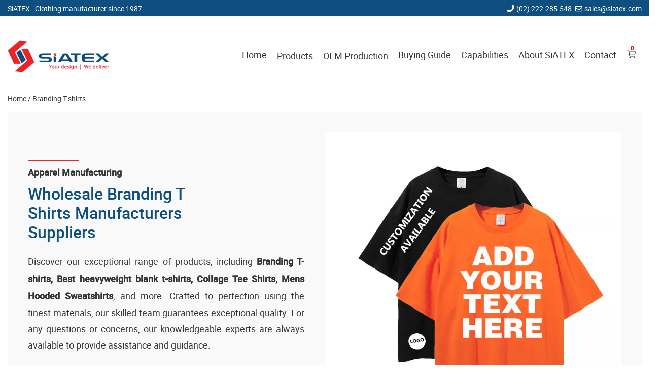

--- FILE ---
content_type: text/html; charset=UTF-8
request_url: https://www.siatex.com/wholesale-branding-t-shirts-manufacturers-suppliers/
body_size: 30347
content:
<!DOCTYPE html>
<html lang="en-US">
    <head>
        <meta charset="UTF-8">
        <meta name="viewport" content="width=device-width, initial-scale=1">
        <link rel="profile" href="https://gmpg.org/xfn/11">
        <link rel="preload" href="https://www.siatex.com/wp-content/themes/siatex/fonts/style.css" as="style" onload="this.onload=null;this.rel='stylesheet'">

        <title>Wholesale Branding T-shirts Manufacturers Suppliers</title>
<meta name="description" content="Are you looking for Branding T-shirts? SiATEX - A Leading Branding T-shirts Manufacturer, wholesale Branding T-shirts Supplier offering Branding T-shirts at competitive prices from our Branding T-shirts Factory in Bangladesh">
<meta name="robots" content="index,follow, max-image-preview:large, max-snippet:-1, max-video-preview:-1">
<link rel="canonical" href="https://www.siatex.com/wholesale-branding-t-shirts-manufacturers-suppliers/">
<meta property="og:locale" content="en_US">
<meta property="og:type" content="object">
<meta property="og:title" content="Branding T-shirts, SiATEX Global">
<meta property="og:description" content="Are you looking for Branding T-shirts? SiATEX - A Leading Branding T-shirts Manufacturer, wholesale Branding T-shirts Supplier offering Branding T-shirts at competitive prices from our Branding T-shirts Factory in Bangladesh">
<meta property="og:url" content="https://www.siatex.com/wholesale-branding-t-shirts-manufacturers-suppliers/">
<meta property="og:site_name" content="SiATEX Global">
<meta property="og:image" content="https://www.siatex.com/wp-content/uploads/2022/09/Branded-Apparel-Custom-Brand-Letter-Embroidery-Printing-Cotton-T-Shirt.webp">
<link rel="alternate" type="application/rss+xml" title="SiATEX Global » Feed" href="https://www.siatex.com/feed/">
<link rel="alternate" type="application/rss+xml" title="SiATEX Global » Comments Feed" href="https://www.siatex.com/comments/feed/">
<link rel="alternate" type="application/rss+xml" title="SiATEX Global » Branding T-shirts Tag Feed" href="https://www.siatex.com/wholesale-branding-t-shirts-manufacturers-suppliers/feed/">
<style id="wp-img-auto-sizes-contain-inline-css">
img:is([sizes=auto i],[sizes^="auto," i]){contain-intrinsic-size:3000px 1500px}
/*# sourceURL=wp-img-auto-sizes-contain-inline-css */
</style>
<style id="classic-theme-styles-inline-css">
/*! This file is auto-generated */
.wp-block-button__link{color:#fff;background-color:#32373c;border-radius:9999px;box-shadow:none;text-decoration:none;padding:calc(.667em + 2px) calc(1.333em + 2px);font-size:1.125em}.wp-block-file__button{background:#32373c;color:#fff;text-decoration:none}
/*# sourceURL=/wp-includes/css/classic-themes.min.css */
</style>
<link rel="stylesheet" id="contact-css-css" href="https://www.siatex.com/wp-content/plugins/contact-form/assets/style.css" media="all">
<link rel="stylesheet" id="column-css" href="https://www.siatex.com/wp-content/plugins/custom-templats/assets/column.css" media="all">
<link rel="stylesheet" id="custom-template-css-css" href="https://www.siatex.com/wp-content/plugins/custom-templats/assets/styles.css" media="all">
<link rel="stylesheet" id="customize-style-css" href="https://www.siatex.com/wp-content/plugins/customization/assets/style.css" media="all">
<link rel="stylesheet" id="footer-widget-style-css" href="https://www.siatex.com/wp-content/plugins/footer-widget/assets/style.css" media="all">
<link rel="stylesheet" id="h1_text_style_sheet-css" href="https://www.siatex.com/wp-content/plugins/h1-text/h1-text-style.css" media="all">
<link rel="stylesheet" id="header-ribbon-css" href="https://www.siatex.com/wp-content/plugins/header-ribbon/public/css/header-ribbon-public.css" media="all">
<link rel="stylesheet" id="linksblock-style-css" href="https://www.siatex.com/wp-content/plugins/links-block/style.css" media="all">
<link rel="stylesheet" id="mega-menu-style-css" href="https://www.siatex.com/wp-content/plugins/mega-menu/assets/mega-menu-style.css" media="all">
<link rel="stylesheet" id="multiple-feature-image-style-css" href="https://www.siatex.com/wp-content/plugins/multi-feture-image/assets/style.css" media="all">
<link rel="stylesheet" id="key-style-css" href="https://www.siatex.com/wp-content/plugins/rand-key/assets/style.css" media="all">
<link rel="stylesheet" id="plugin-style-css" href="https://www.siatex.com/wp-content/plugins/related-posts-by-category/css/style.css" media="all">
<link rel="stylesheet" id="custom-search-style-css" href="https://www.siatex.com/wp-content/plugins/search/assets/style.css" media="all">
<link rel="stylesheet" id="seoStyle-css" href="https://www.siatex.com/wp-content/plugins/seoSearch-pro/assets/style.css" media="all">
<link rel="stylesheet" id="siatex-wp-slider-css" href="https://www.siatex.com/wp-content/plugins/siatex-wp-slider/public/css/siatex-wp-slider-public.css" media="all">
<link rel="stylesheet" id="slick-slider-css-css" href="https://www.siatex.com/wp-content/plugins/siatex-wp-slider/public/css/slick.css" media="all">
<link rel="stylesheet" id="fstm_style_frontend-css" href="https://www.siatex.com/wp-content/plugins/tabs-maker/css/fs_style_frontend.css" media="all">
<link rel="stylesheet" id="siatex-style-css" href="https://www.siatex.com/wp-content/themes/siatex/style.css" media="all">
<script src="https://www.siatex.com/wp-includes/js/jquery/jquery.min.js" id="jquery-core-js"></script>
<script id="contact-scripts-js-extra">
var contactAjaxObj = {"ajaxurl":"https://www.siatex.com/wp-admin/admin-ajax.php","security":"3150d7f299"};
//# sourceURL=contact-scripts-js-extra
</script>
<script src="https://www.siatex.com/wp-content/plugins/contact-form/assets/scripts.js" id="contact-scripts-js"></script>
<script src="https://www.siatex.com/wp-content/plugins/multi-feture-image/assets/multislider.js" id="slider-js-js"></script>
<script src="https://www.siatex.com/wp-content/plugins/custom-templats/assets/scripts.js" id="custom-template-scripts-js"></script>
<script src="https://www.siatex.com/wp-content/plugins/customization/assets/script.js" id="customize-js-js"></script>
<script src="https://www.siatex.com/wp-content/plugins/header-ribbon/public/js/header-ribbon-public.js" id="header-ribbon-js"></script>
<script src="https://www.siatex.com/wp-content/plugins/mega-menu/assets/mega-menu-script.js" id="mega-menu-script-js"></script>
<script src="https://www.siatex.com/wp-content/plugins/multi-feture-image/assets/script.js" id="multiple-feature-image-js-js"></script>
<script id="frontendJs-js-extra">
var ajax_object = {"hash":"QUOTE-0df7b6030084ca685a151a7244765e2a","ajaxurl":"https://www.siatex.com/wp-admin/admin-ajax.php","loaderImage":"https://www.siatex.com/wp-content/plugins/seoSearch-pro/assets/loading.gif"};
//# sourceURL=frontendJs-js-extra
</script>
<script src="https://www.siatex.com/wp-content/plugins/seoSearch-pro/assets/front-js.js" id="frontendJs-js"></script>
<script src="https://www.siatex.com/wp-content/plugins/siatex-wp-slider/public/js/siatex-wp-slider-public.js" id="siatex-wp-slider-js"></script>
<script src="https://www.siatex.com/wp-content/plugins/siatex-wp-slider/public/js/slick.min.js" id="slick-slider-js"></script>
<link rel="EditURI" type="application/rsd+xml" title="RSD" href="https://www.siatex.com/xmlrpc.php?rsd">

<script type="application/ld+json">{"@context":"https://schema.org","@type":"LocalBusiness","name":"Siatex USA","areaServed":"US","address":{"@type":"PostalAddress","addressCountry":"US"},"telephone":"+1-973-846-2281"}</script><style>.footer-bg,footer{background:#f9f9f9;}body footer *{color:#333;}.copyright-text{text-align:center;}</style>        <style>
            h1,h2,h3,h4,h5{color:#0e4f7f;line-height:1.7;margin:5px 0 15px;font-weight:500;}strong{color:#333;line-height:1.9;font-weight:600;font-size:18px;}p{color:#333;line-height:1.8;margin:0 0 20px;font-weight:400;font-size:18px;}article li, aside li * {color:inherit;font-weight:inherit;font-size:inherit;}article li, aside li{color:#333;line-height:1.7;margin:0 0 20px;font-weight:400;font-size:17px;}a{color:#333333;line-height:1.7;font-weight:400;font-size:18px;}h1{font-size:32px;}h2{font-size:25px;}h3{font-size:20px;}h4{font-size:18px;}h5{}        </style>
        <style>
                        .site-title,
                .site-description {
                    position: absolute;
                    clip: rect(1px, 1px, 1px, 1px);
                }
                    </style>
        <link rel="icon" href="https://www.siatex.com/wp-content/uploads/2022/09/logo.png.webp" sizes="32x32">
<link rel="icon" href="https://www.siatex.com/wp-content/uploads/2022/09/logo.png.webp" sizes="192x192">
<link rel="apple-touch-icon" href="https://www.siatex.com/wp-content/uploads/2022/09/logo.png.webp">
<meta name="msapplication-TileImage" content="https://www.siatex.com/wp-content/uploads/2022/09/logo.png.webp">
		<style id="wp-custom-css">
			
.site-branding {
	height: 63px;
}
.blog-banner-left .info-title {
	color: #084f84;
	font-weight: 500;
}
br[data-mce-bogus="1"] {
  display:none;
}
.desc-text {
	margin-bottom: 20px;
	display: block;
}
.main-navigation ul.sub-menu li {
	border-bottom: 1px solid #f2f2f2;
}
.wa-sidebar ul li a, .wa-sidebar ol li a {
	line-height: 1.7 !important;
}
.wa-sidebar ul, .wa-sidebar ol {
	max-height: 100%;
	overflow-y: auto;
	scrollbar-width: none;
}
.subsection-wrap.subscribe-flex {
	margin-top: 15px;
}
.tab-item ol,.tab-item ul {
  margin-left: 0;
  padding-left: 20px;
}
.tab-item ol li, .tab-item ul li {
  margin-bottom: 15px;
}
.posts-wrap.row.home-reguler-block h3 a {
	font-size: 20px;
	color: inherit;
	font-weight: 600;
}
.banner-wrap p {
	margin: 0;
}
.key-heading {
	font-size: 18px;
	font-weight: 400;
}

.tag-main-title {
	margin: 0;
	/* margin-bottom: 0px; */
	font-size: 35px;
	font-weight: 500;
	padding-bottom: 15px;
	position: relative;
	margin-bottom: 22px;
	line-height: 1.3;
}

.tag-main-title::after {
	content: "";
	position: absolute;
	bottom: 0;
	left: 0;
	width: 100px;
	height: 4px;
	background: var(--secondery-color);
}

p{
	text-align:justify;
}
.slider_main {
	margin-bottom: 35px;
}
.hdn{
	display:none;
}

.feature-post-title {
	max-width: 75%;
}

.thump-get-price-area.promo-teplate-slider-get-price {
	padding-top: 35px;
}
.posts-wrap.row.home-page-intro article:first-child .post-content p {
	display: flex;
	flex-direction: column;
	margin: 0;
}
.posts-wrap.row.home-page-intro article:first-child .post-content p img {
	background: #f9f9f9;
	margin-bottom: 25px;
}
.posts-wrap.row.home-page-intro article:first-child .post-content p img:last-child {
	margin: 0;
}
.posts-wrap.row.home-page-intro article:last-child .post-content h3 {
	margin: 0;
}
h4.feature-post-title {
	font-size: 25px;
}
.mapinfo {
height: initial !important;
}

.site-footer {
	padding-top: 35px;
}

.tags-wrap a.post-tags {
  border-radius: 4px;
	background: #eee;
}
h5 {
	font-size: 17px;
}

.cart-footer button:first-child {
	background: #0e4f7f !important;
}

.posts-wrap.row.home-page-intro h4 {
	padding: 5px 15px 8px;
	margin-bottom: 0;
}

.posts-wrap.row.home-page-intro article:first-child .post-content p img {
	margin-bottom: 25px !important;
}

/*Social Resp*/

.posts-wrap.row.social-resp {
  margin-bottom: 25px;
  margin-left: -15px;
  margin-right: -15px;
}
.posts-wrap.row.social-resp article.post-wrap {
  padding-right: 15px;
  padding-left: 15px;
  margin-bottom: 30px;
}
.posts-wrap.row.social-resp .post-image {
  padding-bottom: 0;
  height: 100px;
  border: 1px solid #f4f4f4;
  border-radius: 2px;
}
.posts-wrap.row.social-resp .post-image img {
  object-fit: contain;
  height: 65px !important;
  width: 90%;
}

ul, ol {
	margin: 0;
}

article ul, article ol {
	margin-bottom: 20px;
}
article ul li, article ol li {
	margin-bottom: 5px;
	line-height: 1.9;
}
li {
	margin-bottom: 5px;
}

@media only screen and (max-width: 768px) {
	.card-trig-wrap.card-trigger {
		position: absolute;
		right: 24px;
	}
	
	.main_s_title h2, .main_s_title h1 {
	text-align: center;
}
.posts-wrap.row.home-page-intro article:first-child .post-content p img:last-child {
	margin-bottom: 25px;
}
	
.posts-wrap.row.home-page-intro article:first-child .post-content p {
	flex-direction: row;
	flex-wrap: wrap;
	justify-content: space-between;
}
    .posts-wrap.row.home-page-intro article:first-child .post-content p img {
	flex-basis: 45%;
	max-width: 45%;
}
	
	.posts-wrap.row.home-page-intro article:last-child{
		display:none;
	}
	
}

.post-wrap.desc-left-right .thump-get-price-area .getPrice {
	margin: 0 !important;
}

@media only screen and (max-width: 768px){
	.promoSliderArea .promo-slider .item {
  height: 300px !important;;
}
	.promoSliderArea.mb35 {
    flex-direction: column;
}
}
@media (min-width: 1200px){
	ul > li.current_page_item > a {
	font-weight: 600 !important;
}

}

.servicescl h3 {
	position: relative;
	margin-bottom: 30px;
}
.servicescl h3::after {
	content: "";
	position: absolute;
	top: -5px;
	left: 0;
	width: 75px;
	height: 3px;
	background: var(--secondery-color);
}
.servicescl ul {
  list-style: square;
  padding-right: 30px;
}
.servicescl ul li {
	margin-bottom: 20px;
	font-size: 14px;
}
.posts-wrap.row.list .post-content ul li {
	font-size: 14px;
}

.floated-content {
    left: 0px;
}
@media only screen and (max-width: 480px){
	.floated-content {
    left: 0;
	}
}


.widget-post .post-inner-wrap .thumb-caption .post-title {
	padding-top: 15px;
	font-weight: 600;
}
.widget-post .post-inner-wrap .thumb-caption .post-title::after {
	bottom: initial;
	top: 2px;
}

.excerpt-more h1 {
  -webkit-text-fill-color: #0e4f7f;
}

.excerpt-more h1::before {
  -webkit-text-fill-color: #333;
}
.posts-wrap.row.siatex-ca article:last-child ul li {
	padding: 9px 0;
}
.nav-element li {
	padding: 7px 0;
}

.desc-left-right .content-area p {
	margin-bottom: 5px;
}

.feature-post-title,body .servicescl h3{
	margin-top:24px;
}
.feature-post-title-md {
	font-size: 28px;
}
.feature-post-title::after {
	top:-5px;
	height: 3px;
}

.posts-wrap.red-title .post-title {
	color: #ec2229;
}

.blog-banner-image img {
	background: transparent;
}

@media only screen and (max-width: 768px) {
   .header-anchor-wrap.scrolling-fixed-wrapper .row.row-rev {
    flex-flow: wrap !important;
  }
}

.home h2 {
  position: relative;
}
.home h2::before {
  content: "";
  width: 73px;
  height: 3px;
  position: absolute;
  left: 0;
  top: -5px;
  background: #f00;
}
.four-corner-grid {
	margin-bottom: 40px;
}		</style>
		    </head>

    <body class="archive tag tag-wholesale-branding-t-shirts-manufacturers-suppliers tag-225 wp-custom-logo wp-theme-siatex custom-template has-top-ribbon cart-menu hfeed">
                    <div class="ribbon-view-main" style="background-color: #0e4f7f;color:#fff;">
                <div class="ribbon-row container" style="height:32px;margin:auto;">
                    <div class="ribbon-left">
                        <span class="ribbon-company-name">SiATEX<span class="slogan"> - Clothing manufacturer since 1987</span></span>                    </div>
                    <div class="ribbon-right">
                                                                            <span class="mobile-r">
                                <i><svg aria-hidden="true" data-prefix="fas" data-icon="phone" class="svg-inline--fa fa-phone fa-w-16 phone_r_ico" role="img" xmlns="http://www.w3.org/2000/svg" viewbox="0 0 512 512">
                                        <path fill="currentColor" d="M493.4 24.6l-104-24c-11.3-2.6-22.9 3.3-27.5 13.9l-48 112c-4.2 9.8-1.4 21.3 6.9 28l60.6 49.6c-36 76.7-98.9 140.5-177.2 177.2l-49.6-60.6c-6.8-8.3-18.2-11.1-28-6.9l-112 48C3.9 366.5-2 378.1.6 389.4l24 104C27.1 504.2 36.7 512 48 512c256.1 0 464-207.5 464-464 0-11.2-7.7-20.9-18.6-23.4z"></path>
                                    </svg></i>
                                <span class="r_phone">(02) 222-285-548</span>
                            </span>
                                                    <span class="email-r">
                                <i><svg aria-hidden="true" data-prefix="far" data-icon="envelope" class="svg-inline--fa fa-envelope fa-w-16 mail_r_ico" role="img" xmlns="http://www.w3.org/2000/svg" viewbox="0 0 512 512">
                                        <path fill="currentColor" d="M464 64H48C21.49 64 0 85.49 0 112v288c0 26.51 21.49 48 48 48h416c26.51 0 48-21.49 48-48V112c0-26.51-21.49-48-48-48zm0 48v40.805c-22.422 18.259-58.168 46.651-134.587 106.49-16.841 13.247-50.201 45.072-73.413 44.701-23.208.375-56.579-31.459-73.413-44.701C106.18 199.465 70.425 171.067 48 152.805V112h416zM48 400V214.398c22.914 18.251 55.409 43.862 104.938 82.646 21.857 17.205 60.134 55.186 103.062 54.955 42.717.231 80.509-37.199 103.053-54.947 49.528-38.783 82.032-64.401 104.947-82.653V400H48z"></path>
                                    </svg></i>
                                <a class="r-mail" style="color:#fff;" href="/cdn-cgi/l/email-protection#f88b99949d8bb88b91998c9d80d69b9795"><span class="__cf_email__" data-cfemail="6e1d0f020b1d2e1d070f1a0b16400d0103">[email&#160;protected]</span></a>
                            </span>
                                            </div>
                </div>
                <div class="whitS"></div>
            </div>
        <div id="page" class="site">
            <a class="skip-link screen-reader-text" href="#primary">Skip to content</a>
            <div class="container">
                <header id="masthead" class="site-header">
                            <div class="card-trig-wrap card-trigger cart-mobile">
            <div class="cartAddMsg">Message here</div>
            <span class="cart-count">0</span>
            <div class="cartHndrl-icon trigCart"><svg xmlns="http://www.w3.org/2000/svg" class="ionicon" viewbox="0 0 512 512">
                    <title>Cart</title>
                    <circle cx="176" cy="416" r="16" fill="none" stroke="currentColor" stroke-linecap="round" stroke-linejoin="round" stroke-width="32"></circle>
                    <circle cx="400" cy="416" r="16" fill="none" stroke="currentColor" stroke-linecap="round" stroke-linejoin="round" stroke-width="32"></circle>
                    <path fill="none" stroke="currentColor" stroke-linecap="round" stroke-linejoin="round" stroke-width="32" d="M48 80h64l48 272h256"></path>
                    <path d="M160 288h249.44a8 8 0 007.85-6.43l28.8-144a8 8 0 00-7.85-9.57H128" fill="none" stroke="currentColor" stroke-linecap="round" stroke-linejoin="round" stroke-width="32"></path>
                </svg></div>
        </div>
                        <div class="site-branding">
                        <a href="https://www.siatex.com/" class="custom-logo-link" rel="home"><img width="236" height="77" src="https://www.siatex.com/wp-content/uploads/2023/05/wholesale-t-shirts-manufacturer-in-bangladesh-oem-clothing-supplier.png.webp" class="custom-logo" alt="Wholesale T-shirts Manufacturer In Bangladesh Oem Clothing Supplier" decoding="async" srcset="https://www.siatex.com/wp-content/uploads/2023/05/wholesale-t-shirts-manufacturer-in-bangladesh-oem-clothing-supplier.png.webp 236w, https://www.siatex.com/wp-content/uploads/2023/05/wholesale-t-shirts-manufacturer-in-bangladesh-oem-clothing-supplier.png-100x32.webp 100w, https://www.siatex.com/wp-content/uploads/2023/05/wholesale-t-shirts-manufacturer-in-bangladesh-oem-clothing-supplier.png-150x48.webp 150w, https://www.siatex.com/wp-content/uploads/2023/05/wholesale-t-shirts-manufacturer-in-bangladesh-oem-clothing-supplier.png-91x29.webp 91w, https://www.siatex.com/wp-content/uploads/2023/05/wholesale-t-shirts-manufacturer-in-bangladesh-oem-clothing-supplier.png-16x5.webp 16w" sizes="(max-width: 236px) 100vw, 236px" title="Wholesale T-shirts Manufacturer In Bangladesh Oem Clothing Supplier"></a>                            <p class="site-description">Clothing manufacturer since 1987</p>
                                            </div><!-- .site-branding -->

                    <nav id="site-navigation" class="main-navigation">
                        <button aria-label="Menu Toggler" class="menu-toggle" onclick="navPop()">
                            <span class="navbar-toggler-icon">
                                <span class="bar"></span>
                                <span class="bar"></span>
                                <span class="bar"></span>
                            </span>
                        </button>
                        <div class="navbar-collapse" id="navbarSupportedContent">
                            <div class="menu-main-menu-container"><ul id="primary-menu" class="menu has-mega-menu"><li id="menu-item-1552" class="menu-item menu-item-type-custom menu-item-object-custom menu-item-home menu-item-1552"><a href="https://www.siatex.com/" title="Home">Home</a></li>
<li id="menu-item-1578" class="menu-item menu-item-type-custom menu-item-object-custom menu-item-has-children mega-menu menu-item-1578"><a href="#" title="Products">Products</a>
<ul class="sub-menu">
	<li id="menu-item-1579" class="menu-item menu-item-type-custom menu-item-object-custom menu-item-has-children menu-item-1579"><a href="#" title="Knitted Garments">Knitted Garments</a>
	<ul class="sub-menu">
		<li id="menu-item-9628" class="menu-item menu-item-type-post_type menu-item-object-page menu-item-9628"><a href="https://www.siatex.com/blank-t-shirt-suppliers-and-manufacturers-in-bangladesh/" title="Blank T-shirts">Blank T-shirts</a></li>
		<li id="menu-item-1564" class="menu-item menu-item-type-post_type menu-item-object-page menu-item-1564"><a href="https://www.siatex.com/dubai-printed-tshirts-supplier-wholesaler/" title="Custom Print T-shirt">Custom Print T-shirt</a></li>
		<li id="menu-item-1565" class="menu-item menu-item-type-post_type menu-item-object-page menu-item-1565"><a href="https://www.siatex.com/tshirts-manufacturers/" title="Private Label T-shirts">Private Label T-shirts</a></li>
		<li id="menu-item-1566" class="menu-item menu-item-type-post_type menu-item-object-page menu-item-1566"><a href="https://www.siatex.com/promotional-tshirts-supplier-bangladesh/" title="Promo T-shirts">Promo T-shirts</a></li>
		<li id="menu-item-9803" class="menu-item menu-item-type-post_type menu-item-object-page menu-item-9803"><a href="https://www.siatex.com/kids-t-shirts-suppliers-and-manufacturers-in-bangladesh/" title="Kids T-shirts">Kids T-shirts</a></li>
		<li id="menu-item-9690" class="menu-item menu-item-type-post_type menu-item-object-page menu-item-9690"><a href="https://www.siatex.com/polo-shirt-supplier-manufacturer-and-exporter-in-bangladesh/" title="Polo Shirt">Polo Shirt</a></li>
		<li id="menu-item-1572" class="menu-item menu-item-type-post_type menu-item-object-page menu-item-1572"><a href="https://www.siatex.com/tank-tops-manufacturer-supplier-bangladesh/" title="Tank Tops">Tank Tops</a></li>
		<li id="menu-item-1559" class="menu-item menu-item-type-post_type menu-item-object-page menu-item-1559"><a href="https://www.siatex.com/sweatshirts-supplier-hoodie-manufacturer/" title="Hoodies">Hoodies</a></li>
		<li id="menu-item-1570" class="menu-item menu-item-type-post_type menu-item-object-page menu-item-1570"><a href="https://www.siatex.com/sportswear-manufacturer-supplier-exporter-in-bangladesh/" title="Sportswear">Sportswear</a></li>
		<li id="menu-item-1563" class="menu-item menu-item-type-post_type menu-item-object-page menu-item-1563"><a href="https://www.siatex.com/wholesale-leggings-supplier-in-bangladesh/" title="Leggings">Leggings</a></li>
		<li id="menu-item-1562" class="menu-item menu-item-type-post_type menu-item-object-page menu-item-1562"><a href="https://www.siatex.com/kidswear-bangladesh-childrenwear-supplier/" title="Kids Wear">Kids Wear</a></li>
		<li id="menu-item-9670" class="menu-item menu-item-type-post_type menu-item-object-page menu-item-9670"><a href="https://www.siatex.com/knitwear/" title="Knitwear">Knitwear</a></li>
	</ul>
</li>
	<li id="menu-item-1580" class="menu-item menu-item-type-custom menu-item-object-custom menu-item-has-children menu-item-1580"><a href="#" title="Woven Garments">Woven Garments</a>
	<ul class="sub-menu">
		<li id="menu-item-17058" class="menu-item menu-item-type-custom menu-item-object-custom menu-item-17058"><a href="https://www.siatex.com/bangladesh-women-wear-supplier-for-milwaukee-retailers/" title="Women's Clothing">Women’s Clothing</a></li>
		<li id="menu-item-1561" class="menu-item menu-item-type-post_type menu-item-object-page menu-item-1561"><a href="https://www.siatex.com/jeans-pants-manufacturers-factories-suppliers/" title="Jeans Pants">Jeans Pants</a></li>
		<li id="menu-item-11166" class="menu-item menu-item-type-post_type menu-item-object-page menu-item-11166"><a href="https://www.siatex.com/chinos-pants-supplier/" title="Chino Pants">Chino Pants</a></li>
		<li id="menu-item-11163" class="menu-item menu-item-type-post_type menu-item-object-post menu-item-11163"><a href="https://www.siatex.com/custom-shirts-manufacturer-in-bangladesh/" title="Custom Shirts">Custom Shirts</a></li>
		<li id="menu-item-11171" class="menu-item menu-item-type-post_type menu-item-object-post menu-item-11171"><a href="https://www.siatex.com/custom-jackets-manufacturer-in-bangladesh/" title="Custom Jacket">Custom Jacket</a></li>
		<li id="menu-item-1554" class="menu-item menu-item-type-post_type menu-item-object-page menu-item-1554"><a href="https://www.siatex.com/shorts-factory-bangladesh/" title="Cargo Shorts">Cargo Shorts</a></li>
		<li id="menu-item-11075" class="menu-item menu-item-type-post_type menu-item-object-post menu-item-11075"><a href="https://www.siatex.com/custom-cargo-trousers-manufacturer-bangladesh/" title="Cargo Trouser">Cargo Trouser</a></li>
		<li id="menu-item-1560" class="menu-item menu-item-type-post_type menu-item-object-page menu-item-1560"><a href="https://www.siatex.com/jackets-factories-bangladesh/" title="Jackets">Jackets</a></li>
		<li id="menu-item-1557" class="menu-item menu-item-type-post_type menu-item-object-page menu-item-1557"><a href="https://www.siatex.com/polar-fleece-factory-bangladesh-spain-germany/" title="Fleece Jacket">Fleece Jacket</a></li>
		<li id="menu-item-1555" class="menu-item menu-item-type-post_type menu-item-object-page menu-item-1555"><a href="https://www.siatex.com/bangladesh-casual-shirt-formal-shirt-manufacturers/" title="Shirts Manufacturer">Shirts Manufacturer</a></li>
		<li id="menu-item-1571" class="menu-item menu-item-type-post_type menu-item-object-page menu-item-1571"><a href="https://www.siatex.com/swimming-shorts-beachwear-bangladesh/" title="Swim Shorts Manufacturer">Swim Shorts Manufacturer</a></li>
	</ul>
</li>
	<li id="menu-item-1581" class="menu-item menu-item-type-custom menu-item-object-custom menu-item-has-children menu-item-1581"><a href="#" title="Workwear &amp; Uniform">Workwear &amp; Uniform</a>
	<ul class="sub-menu">
		<li id="menu-item-16799" class="menu-item menu-item-type-custom menu-item-object-custom menu-item-16799"><a href="https://www.siatex.com/custom-print-camo-t-shirt-for-men/" title="Camouflage T-shirts">Camouflage T-shirts</a></li>
		<li id="menu-item-16747" class="menu-item menu-item-type-custom menu-item-object-custom menu-item-16747"><a href="https://www.siatex.com/lightweight-hunting-uniform-for-forest-and-woodland/" title="Camouflage Uniforms">Camouflage Uniforms</a></li>
		<li id="menu-item-16756" class="menu-item menu-item-type-custom menu-item-object-custom menu-item-16756"><a href="https://www.siatex.com/women-v-neck-scrub-tops-cargo-pant-quick-drying-solid-medical-nurse-uniform-with-pockets/" title="Medical Scrubs">Medical Scrubs</a></li>
		<li id="menu-item-16757" class="menu-item menu-item-type-custom menu-item-object-custom menu-item-16757"><a href="https://www.siatex.com/red-coverall-overall-dunagree-working-safety-suit/" title="Coveralls">Coveralls</a></li>
		<li id="menu-item-23252" class="menu-item menu-item-type-custom menu-item-object-custom menu-item-23252"><a href="https://www.siatex.com/custom-polo-t-shirts-manufacturer-promo-apparel-for-barcelona/" title="Businesswear Polo Shirt">Businesswear Polo Shirt</a></li>
		<li id="menu-item-9437" class="menu-item menu-item-type-post_type menu-item-object-post menu-item-9437"><a href="https://www.siatex.com/workwear-manufacturers-suppliers-wholesalers-in-bangladesh/" title="Workwear Manufacturer">Workwear Manufacturer</a></li>
		<li id="menu-item-1575" class="menu-item menu-item-type-post_type menu-item-object-page menu-item-1575"><a href="https://www.siatex.com/bangladesh-workwear-manufacturers/" title="Hi-vis workwear Manufacturer">Hi-vis workwear Manufacturer</a></li>
		<li id="menu-item-1574" class="menu-item menu-item-type-post_type menu-item-object-page menu-item-1574"><a href="https://www.siatex.com/bangladesh-uniforms-manufacturers/" title="Uniforms Manufacturer">Uniforms Manufacturer</a></li>
		<li id="menu-item-11236" class="menu-item menu-item-type-post_type menu-item-object-post menu-item-11236"><a href="https://www.siatex.com/custom-made-aprons-supplier-from-bangladesh/" title="Kitchen &amp; Restaurant Aprons">Kitchen &amp; Restaurant Aprons</a></li>
		<li id="menu-item-1568" class="menu-item menu-item-type-post_type menu-item-object-page menu-item-1568"><a href="https://www.siatex.com/school-uniforms-factory-suppliers-bangladesh-uk-iran/" title="School Uniform Manufacturer">School Uniform Manufacturer</a></li>
		<li id="menu-item-11250" class="menu-item menu-item-type-post_type menu-item-object-post menu-item-11250"><a href="https://www.siatex.com/medical-uniform-manufacturing-factory-in-bangladesh/" title="Medical Scrubs &amp; Uniforms">Medical Scrubs &amp; Uniforms</a></li>
	</ul>
</li>
	<li id="menu-item-16746" class="menu-item menu-item-type-custom menu-item-object-custom menu-item-has-children menu-item-16746"><a href="#" title="Promotional Apparel">Promotional Apparel</a>
	<ul class="sub-menu">
		<li id="menu-item-16965" class="menu-item menu-item-type-custom menu-item-object-custom menu-item-16965"><a href="https://www.siatex.com/bangladesh-manufacturer-for-middle-east-t-shirt-market/" title="Customised T-shirts">Customised T-shirts</a></li>
		<li id="menu-item-16966" class="menu-item menu-item-type-custom menu-item-object-custom menu-item-16966"><a href="https://www.siatex.com/tailor-made-raglan-sleeve-polo-shirt-manufacturer-for-middle-east/" title="Customized Polo Shirts">Customized Polo Shirts</a></li>
		<li id="menu-item-16968" class="menu-item menu-item-type-custom menu-item-object-custom menu-item-16968"><a href="https://www.siatex.com/global-sourcing-partner-for-customized-hoodies-to-latin-america/" title="Customized Hoodies">Customized Hoodies</a></li>
		<li id="menu-item-16967" class="menu-item menu-item-type-custom menu-item-object-custom menu-item-16967"><a href="https://www.siatex.com/tailor-made-sports-vest-manufacturer-for-uk-athletic-brands/" title="Customized Sportswear">Customized Sportswear</a></li>
		<li id="menu-item-16969" class="menu-item menu-item-type-custom menu-item-object-custom menu-item-16969"><a href="https://www.siatex.com/tailor-made-fleece-jacket-manufacturer-for-us-market/" title="Customized Fleece Jackets">Customized Fleece Jackets</a></li>
		<li id="menu-item-16970" class="menu-item menu-item-type-custom menu-item-object-custom menu-item-16970"><a href="https://www.siatex.com/sourcing-tailored-windbreakers-for-retail-in-germany/" title="Customised Windbreakers">Customised Windbreakers</a></li>
	</ul>
</li>
	<li id="menu-item-1582" class="menu-item menu-item-type-custom menu-item-object-custom menu-item-has-children menu-item-1582"><a href="#" title="Underwear">Underwear</a>
	<ul class="sub-menu">
		<li id="menu-item-1573" class="menu-item menu-item-type-post_type menu-item-object-page menu-item-1573"><a href="https://www.siatex.com/underwear-factories-undergarment-suppliers/" title="Underwear Manufacturer">Underwear Manufacturer</a></li>
		<li id="menu-item-1569" class="menu-item menu-item-type-post_type menu-item-object-page menu-item-1569"><a href="https://www.siatex.com/bangladeshi-sleepwear-manufacturers/" title="Sleepwear Manufacturer">Sleepwear Manufacturer</a></li>
	</ul>
</li>
</ul>
</li>
<li id="menu-item-17017" class="menu-item menu-item-type-custom menu-item-object-custom menu-item-has-children mega-menu menu-item-17017"><a href="#" title="OEM Production">OEM Production</a>
<ul class="sub-menu">
	<li id="menu-item-17034" class="menu-item menu-item-type-custom menu-item-object-custom menu-item-has-children menu-item-17034"><a href="#" title="Sportswear">Sportswear</a>
	<ul class="sub-menu">
		<li id="menu-item-17035" class="menu-item menu-item-type-custom menu-item-object-custom menu-item-17035"><a href="https://www.siatex.com/top-athleticwear-manufacturer-sourcing-partner-for-madrid-spain/" title="Athleticwear">Athleticwear</a></li>
	</ul>
</li>
	<li id="menu-item-17036" class="menu-item menu-item-type-custom menu-item-object-custom menu-item-has-children menu-item-17036"><a href="#" title="Casual Wear">Casual Wear</a>
	<ul class="sub-menu">
		<li id="menu-item-22892" class="menu-item menu-item-type-custom menu-item-object-custom menu-item-22892"><a href="https://www.siatex.com/bulk-custom-graphic-t-shirts-supplier-for-usa-european-retailers/" title="Graphic Tees">Graphic Tees</a></li>
		<li id="menu-item-17057" class="menu-item menu-item-type-custom menu-item-object-custom menu-item-17057"><a href="https://www.siatex.com/custom-apparel-manufacturing-sourcing-partner-for-paris-france/" title="Custom Apparel">Custom Apparel</a></li>
		<li id="menu-item-17078" class="menu-item menu-item-type-custom menu-item-object-custom menu-item-17078"><a href="https://www.siatex.com/ladies-apparel-manufacturing-sourcing-partner-in-paris-france/" title="Ladies Apparel">Ladies Apparel</a></li>
	</ul>
</li>
	<li id="menu-item-17037" class="menu-item menu-item-type-custom menu-item-object-custom menu-item-has-children menu-item-17037"><a href="#" title="Promo Apparel">Promo Apparel</a>
	<ul class="sub-menu">
		<li id="menu-item-22657" class="menu-item menu-item-type-custom menu-item-object-custom menu-item-22657"><a href="https://www.siatex.com/business-logo-t-shirt-manufacturer-promotional-apparel-for-sharjah/" title="Business Logo T-Shirts">Business Logo T-Shirts</a></li>
		<li id="menu-item-22656" class="menu-item menu-item-type-custom menu-item-object-custom menu-item-22656"><a href="https://www.siatex.com/custom-sublimation-polyester-t-shirt-bulk-order-manufacturer-for-belgium/" title="Sublimation Polyester T-shirt">Sublimation Polyester T-shirt</a></li>
		<li id="menu-item-22658" class="menu-item menu-item-type-custom menu-item-object-custom menu-item-22658"><a href="https://www.siatex.com/custom-polo-shirts-for-companies-bulk-order-manufacturer-for-chile/" title="Business Polo Shirts">Business Polo Shirts</a></li>
	</ul>
</li>
	<li id="menu-item-17038" class="menu-item menu-item-type-custom menu-item-object-custom menu-item-17038"><a href="#" title="Workwear / Uniforms">Workwear / Uniforms</a></li>
	<li id="menu-item-17039" class="menu-item menu-item-type-custom menu-item-object-custom menu-item-has-children menu-item-17039"><a href="#" title="Blank Apparel">Blank Apparel</a>
	<ul class="sub-menu">
		<li id="menu-item-22582" class="menu-item menu-item-type-custom menu-item-object-custom menu-item-22582"><a href="#" title="Crew Neck T-shirt">Crew Neck T-shirt</a></li>
		<li id="menu-item-22583" class="menu-item menu-item-type-custom menu-item-object-custom menu-item-22583"><a href="#" title="Blank Pique Polo Shirt">Blank Pique Polo Shirt</a></li>
		<li id="menu-item-22584" class="menu-item menu-item-type-custom menu-item-object-custom menu-item-22584"><a href="#" title="Blank Hooded Sweatshirts">Blank Hooded Sweatshirts</a></li>
	</ul>
</li>
</ul>
</li>
<li id="menu-item-17016" class="menu-item menu-item-type-custom menu-item-object-custom menu-item-has-children menu-item-17016"><a href="#" title="Buying Guide">Buying Guide</a>
<ul class="sub-menu">
	<li id="menu-item-15337" class="menu-item menu-item-type-post_type menu-item-object-post menu-item-15337"><a href="https://www.siatex.com/minimum-order-quantity-moq-requirements/" title="MOQ">MOQ</a></li>
	<li id="menu-item-9539" class="menu-item menu-item-type-post_type menu-item-object-page menu-item-9539"><a href="https://www.siatex.com/how-to-order-from-siatex-bangladesh/" title="How to Order">How to Order</a></li>
	<li id="menu-item-15332" class="menu-item menu-item-type-post_type menu-item-object-post menu-item-15332"><a href="https://www.siatex.com/rfq-key-information/" title="RFQ">RFQ</a></li>
</ul>
</li>
<li id="menu-item-10770" class="menu-item menu-item-type-custom menu-item-object-custom menu-item-has-children menu-item-10770"><a href="#" title="Capabilities">Capabilities</a>
<ul class="sub-menu">
	<li id="menu-item-10733" class="menu-item menu-item-type-post_type menu-item-object-page menu-item-10733"><a href="https://www.siatex.com/supply-chain-management/" title="Supply Chain">Supply Chain</a></li>
	<li id="menu-item-9658" class="menu-item menu-item-type-post_type menu-item-object-page menu-item-9658"><a href="https://www.siatex.com/full-package-production-clothing-manufacturer-in-bangladesh/" title="Full Package Production">Full Package Production</a></li>
	<li id="menu-item-10769" class="menu-item menu-item-type-post_type menu-item-object-page menu-item-10769"><a href="https://www.siatex.com/lean-manufacturing-siatex-bangladesh/" title="Lean Manufacturing">Lean Manufacturing</a></li>
	<li id="menu-item-9592" class="menu-item menu-item-type-post_type menu-item-object-page menu-item-9592"><a href="https://www.siatex.com/fabric-types-used-in-manufacturing-our-customers-garments/" title="Fabrics">Fabrics</a></li>
	<li id="menu-item-9581" class="menu-item menu-item-type-post_type menu-item-object-page menu-item-9581"><a href="https://www.siatex.com/screen-printing-services/" title="Screen Printing">Screen Printing</a></li>
	<li id="menu-item-9576" class="menu-item menu-item-type-post_type menu-item-object-page menu-item-9576"><a href="https://www.siatex.com/embroidery-services/" title="Embroidery">Embroidery</a></li>
</ul>
</li>
<li id="menu-item-1576" class="menu-item menu-item-type-custom menu-item-object-custom menu-item-has-children menu-item-1576"><a href="#" title="About SiATEX">About SiATEX</a>
<ul class="sub-menu">
	<li id="menu-item-1553" class="menu-item menu-item-type-post_type menu-item-object-page menu-item-1553"><a href="https://www.siatex.com/overseas-garments-manufacturer/" title="About us">About us</a></li>
	<li id="menu-item-15503" class="menu-item menu-item-type-custom menu-item-object-custom menu-item-15503"><a href="https://www.siatex.com/our-business-model/" title="Our Business Model">Our Business Model</a></li>
	<li id="menu-item-9716" class="menu-item menu-item-type-post_type menu-item-object-page menu-item-9716"><a href="https://www.siatex.com/social-responsibility/" title="CSR">CSR</a></li>
	<li id="menu-item-15238" class="menu-item menu-item-type-post_type menu-item-object-post menu-item-15238"><a href="https://www.siatex.com/on-demand-custom-clothing-manufacturing-services/" title="On-Demand Manufacturer">On-Demand Manufacturer</a></li>
	<li id="menu-item-11197" class="menu-item menu-item-type-post_type menu-item-object-page menu-item-11197"><a href="https://www.siatex.com/our-customers/" title="Our customers">Our customers</a></li>
	<li id="menu-item-9409" class="menu-item menu-item-type-post_type menu-item-object-page menu-item-9409"><a href="https://www.siatex.com/payment-information/" title="Payment Information">Payment Information</a></li>
	<li id="menu-item-10576" class="menu-item menu-item-type-custom menu-item-object-custom menu-item-10576"><a href="https://www.siatex.com/trusted-manufacturing-partner-in-bangladesh/" title="Why Choose SiATEX">Why Choose SiATEX</a></li>
	<li id="menu-item-10607" class="menu-item menu-item-type-custom menu-item-object-custom menu-item-10607"><a href="https://www.siatex.com/sample-development-procedure-and-policy/" title="Sampling Policy">Sampling Policy</a></li>
</ul>
</li>
<li id="menu-item-1584" class="menu-item menu-item-type-custom menu-item-object-custom menu-item-has-children menu-item-1584"><a href="#" title="Contact">Contact</a>
<ul class="sub-menu">
	<li id="menu-item-1556" class="menu-item menu-item-type-post_type menu-item-object-page menu-item-1556"><a href="https://www.siatex.com/contacts/" title="Contact">Contact</a></li>
</ul>
</li>
<li class="cart-in-menu">        <!--trigCart-->
        <div class="cart-top-wrap">
            <div class="card-trig-wrap">
                <div class="cartAddMsg">Message here</div>
                <span class="cart-count">0</span>
                <div class="cartHndrl-icon "><svg xmlns="http://www.w3.org/2000/svg" class="ionicon" viewbox="0 0 512 512">
                        <title>Cart</title>
                        <circle cx="176" cy="416" r="16" fill="none" stroke="currentColor" stroke-linecap="round" stroke-linejoin="round" stroke-width="32"></circle>
                        <circle cx="400" cy="416" r="16" fill="none" stroke="currentColor" stroke-linecap="round" stroke-linejoin="round" stroke-width="32"></circle>
                        <path fill="none" stroke="currentColor" stroke-linecap="round" stroke-linejoin="round" stroke-width="32" d="M48 80h64l48 272h256"></path>
                        <path d="M160 288h249.44a8 8 0 007.85-6.43l28.8-144a8 8 0 00-7.85-9.57H128" fill="none" stroke="currentColor" stroke-linecap="round" stroke-linejoin="round" stroke-width="32"></path>
                    </svg></div>
            </div>
            <div class="cart-top-content">
                <div class="quote-first-step quoteStep">
                    <div class="cart-items"></div>
                    <div class="cart-footer">
                        <button type="button" onclick="getQuoteSecondStep()">Continue</button>
                        <button type="button" class="clpsQuote" onclick="jQuery('.cart-top-wrap').removeClass('open')">Cancel</button>
                    </div>
                </div>
                <div class="quote-second-step quoteStep">
                    <p class="CartitemCountInfo" style="margin-top:0">You have selected <span class="CartItmView" onclick="getQuoteFirstStep()"><span class="cart-count"></span> items</span></p>
                            <form class="quoteForm">
            <div class="cart-wrap">
                <div class="quoteContactDetails">
                    <div class="name-email-area">
                        <div class="name-area">
                            <input type="text" name="quote[name]" pattern="[A-Za-z ]{1,32}" title="Please Enter a valid name" placeholder="Name" required="">
                        </div>
                        <div class="whp-area">
                            <input type="text" name="quote[whatsapp]" pattern="[0-9\-\+]+" title="You should Enter a valid WhatsApp Number" placeholder="WhatsApp" required="">
                        </div>
                    </div>
                    <input type="email" name="quote[email]" placeholder="Email" required>
                                        <textarea name="quote[message]" placeholder="Write your Message Here"></textarea>
                </div>
                                                <span class="msgQt"></span>
                <div class="cartFooter">
                    <button type="submit" class="checkOutBtn">SEND</button>
                    <span class="clpsQuote">Cancel</span>
                </div>
            </div>
        </form>
                    </div>

            </div>
        </div>
    </li></ul></div>                        </div> 
                    </nav><!-- #site-navigation -->
                </header><!-- #masthead -->
            </div>
<div class="container"><div class="breadcrumb-custom-template"><div class="breadcrumbs"><a href="https://www.siatex.com" class="breadcrumb-item">Home</a> / <span class="breadcrumb-item">Branding T-shirts</span></div></div></div><div class="page-wrap page-template-template-single">
    <div class="row">
        <div class="col w12">
            <div id="primary">
                <article itemscope="itemscope" itemtype="https://schema.org/WebPage" id="tag-971" class="post-971 static_post type-static_post status-publish has-post-thumbnail hentry">
                                <div class="container">
                <div class="promoSliderArea mb35">
                    <div class="promo-slider tag-template-promo-type">
                        <div data-title="Branded Apparel Custom Brand Letter Embroidery Printing Cotton T-shirt" data-id="2208" class="target-item"><img width="800" height="800" src="https://www.siatex.com/wp-content/uploads/2022/09/Branded-Apparel-Custom-Brand-Letter-Embroidery-Printing-Cotton-T-Shirt.webp" class="attachment-full size-full" title="Branded Apparel Custom Brand Letter Embroidery Printing Cotton T-shirt" decoding="async" fetchpriority="high" srcset="https://www.siatex.com/wp-content/uploads/2022/09/Branded-Apparel-Custom-Brand-Letter-Embroidery-Printing-Cotton-T-Shirt.webp 800w, https://www.siatex.com/wp-content/uploads/2022/09/Branded-Apparel-Custom-Brand-Letter-Embroidery-Printing-Cotton-T-Shirt-100x100.webp 100w, https://www.siatex.com/wp-content/uploads/2022/09/Branded-Apparel-Custom-Brand-Letter-Embroidery-Printing-Cotton-T-Shirt-150x150.webp 150w, https://www.siatex.com/wp-content/uploads/2022/09/Branded-Apparel-Custom-Brand-Letter-Embroidery-Printing-Cotton-T-Shirt-300x300.webp 300w, https://www.siatex.com/wp-content/uploads/2022/09/Branded-Apparel-Custom-Brand-Letter-Embroidery-Printing-Cotton-T-Shirt-91x91.webp 91w, https://www.siatex.com/wp-content/uploads/2022/09/Branded-Apparel-Custom-Brand-Letter-Embroidery-Printing-Cotton-T-Shirt-275x275.webp 275w, https://www.siatex.com/wp-content/uploads/2022/09/Branded-Apparel-Custom-Brand-Letter-Embroidery-Printing-Cotton-T-Shirt-366x366.webp 366w, https://www.siatex.com/wp-content/uploads/2022/09/Branded-Apparel-Custom-Brand-Letter-Embroidery-Printing-Cotton-T-Shirt-550x550.webp 550w, https://www.siatex.com/wp-content/uploads/2022/09/Branded-Apparel-Custom-Brand-Letter-Embroidery-Printing-Cotton-T-Shirt-16x16.webp 16w" sizes="(max-width: 800px) 100vw, 800px" alt="Branding T-shirts - Bangladesh Factory, Suppliers, Manufacturers"></div>
                    </div>
                    <div class="promo-content">
                        <h1>Wholesale Branding T Shirts Manufacturers Suppliers</h1>
<p>Discover our exceptional range of products, including <strong>Branding T-shirts, <span class="page-tags "><a class="internal-link link-tag" title="Best heavyweight blank t-shirts" href="https://www.siatex.com/wholesale-best-heavyweight-blank-t-shirts-manufacturers-suppliers/">Best heavyweight blank t-shirts</a>, <a class="internal-link link-tag" title="Collage Tee Shirts" href="https://www.siatex.com/wholesale-collage-tee-shirts-manufacturers-suppliers/">Collage Tee Shirts</a>, <a class="internal-link link-tag" title="Mens Hooded Sweatshirts" href="https://www.siatex.com/wholesale-mens-hooded-sweatshirts-manufacturers-suppliers/">Mens Hooded Sweatshirts</a></span></strong>, and more. Crafted to perfection using the finest materials, our skilled team guarantees exceptional quality. For any questions or concerns, our knowledgeable experts are always available to provide assistance and guidance.</p>
                        <p class="get-price-area-single-post tag-get-price">
                            <button class="write-us-btn getPrice ml-none" onclick="add2CartCustom(event)">Get Price</button>
                        </p>
                    </div>
                </div>
            </div>
            <div class="page-container">
                <div class="row row-rev">
                    <div class="col w9 tag-body flex-grow">
                        <div class="section_subtitle">ONLY THE BEST</div>
<h4 class="section_title">PRODUCT</h4>
<div class="entt"><div class="posts-wrap row small-title">        <article class="post-wrap col m6 t4 col-3 post-id-18399">
            <div class="post-inner-wrap">
                                                            <a href="https://www.siatex.com/quality-performance-promotional-t-shirts-factories-for-us-buyers/" class="post-image" target="_blank"><img decoding="async" class="attachment-full size-medium" style="" sizes="auto, (max-width: 300px) 100vw, 300px" src="https://www.siatex.com/wp-content/uploads/2025/10/Quality-Performance-Promotional-T-shirts-Factories-for-US-Buyers.webp" title="SiATEX Global - Quality Performance Promotional T-shirts Factories for US Buyers" srcset="https://www.siatex.com/wp-content/uploads/2025/10/Quality-Performance-Promotional-T-shirts-Factories-for-US-Buyers-300x300.webp 300w, https://www.siatex.com/wp-content/uploads/2025/10/Quality-Performance-Promotional-T-shirts-Factories-for-US-Buyers-150x150.webp 150w, https://www.siatex.com/wp-content/uploads/2025/10/Quality-Performance-Promotional-T-shirts-Factories-for-US-Buyers-100x100.webp 100w, https://www.siatex.com/wp-content/uploads/2025/10/Quality-Performance-Promotional-T-shirts-Factories-for-US-Buyers-91x91.webp 91w, https://www.siatex.com/wp-content/uploads/2025/10/Quality-Performance-Promotional-T-shirts-Factories-for-US-Buyers-275x275.webp 275w" width="300" height="300" alt="Branding T-shirts - Bangladesh Factory, Suppliers, Manufacturers"></a>
                    
                                <div class="post-content thumb-caption">
                                        <label class="item-code">Art.<span>18399</span></label>                                            <div class="post-header ">
                            
                            
                                                            <h3 class="post-title ">                                                                    <a href="https://www.siatex.com/quality-performance-promotional-t-shirts-factories-for-us-buyers/" target="_blank">
                                        Quality Performance Promotional T-shirts Factories for US Buyers                                    </a>
                                                                </h3>
                                                        
                        </div>
                                                                                    <p class="thump-get-price-area"><span class="mNone">Click here to </span><button class="getPrice" data-title="Quality Performance Promotional T-shirts Factories for US Buyers" data-type="attachment" onclick="add2Cart(18399, event)">Get Price</button></p>
                                    </div>
            </div>
        </article>
            <article class="post-wrap col m6 t4 col-3 post-id-10180">
            <div class="post-inner-wrap">
                                                            <a href="https://www.siatex.com/custom-embroidered-polo-shirt-supplier-dubai-uae/" class="post-image" target="_blank"><img decoding="async" class="attachment-full size-medium" style="" sizes="auto, (max-width: 300px) 100vw, 300px" src="https://www.siatex.com/wp-content/uploads/2023/07/Custom-Embroidered-Polo-Shirt-Supplier-Dubai-UAE.jpg.webp" alt="Custom Embroidered Polo Shirt Supplier Dubai Uae" title="SiATEX Global - Custom Embroidered Polo Shirt Supplier Dubai Uae" srcset="https://www.siatex.com/wp-content/uploads/2023/07/Custom-Embroidered-Polo-Shirt-Supplier-Dubai-UAE.jpg-100x100.webp 100w, https://www.siatex.com/wp-content/uploads/2023/07/Custom-Embroidered-Polo-Shirt-Supplier-Dubai-UAE.jpg-150x150.webp 150w, https://www.siatex.com/wp-content/uploads/2023/07/Custom-Embroidered-Polo-Shirt-Supplier-Dubai-UAE.jpg-300x300.webp 300w, https://www.siatex.com/wp-content/uploads/2023/07/Custom-Embroidered-Polo-Shirt-Supplier-Dubai-UAE.jpg-91x91.webp 91w, https://www.siatex.com/wp-content/uploads/2023/07/Custom-Embroidered-Polo-Shirt-Supplier-Dubai-UAE.jpg-275x275.webp 275w" width="300" height="300"></a>
                    
                                <div class="post-content thumb-caption">
                                        <label class="item-code">Art.<span>10180</span></label>                                            <div class="post-header ">
                            
                            
                                                            <h3 class="post-title ">                                                                    <a href="https://www.siatex.com/custom-embroidered-polo-shirt-supplier-dubai-uae/" target="_blank">
                                        Custom Embroidered Polo Shirt Supplier Dubai UAE                                    </a>
                                                                </h3>
                                                        
                        </div>
                                                                                    <p class="thump-get-price-area"><span class="mNone">Click here to </span><button class="getPrice" data-title="Custom Embroidered Polo Shirt Supplier Dubai UAE" data-type="attachment" onclick="add2Cart(10180, event)">Get Price</button></p>
                                    </div>
            </div>
        </article>
            <article class="post-wrap col m6 t4 col-3 post-id-10089">
            <div class="post-inner-wrap">
                                                            <a href="https://www.siatex.com/custom-print-hoodies-from-bangladesh-garments-factory/" class="post-image" target="_blank"><img decoding="async" class="attachment-full size-medium slim-size" style="" sizes="auto, (max-width: 300px) 100vw, 300px" src="https://www.siatex.com/wp-content/uploads/2023/07/Custom-Print-Hoodies-from-Bangladesh-Garments-Factory.jpg.webp" alt="Custom Print Hoodies From Bangladesh Garments Factory" title="SiATEX Global - Custom Print Hoodies From Bangladesh Garments Factory" srcset="https://www.siatex.com/wp-content/uploads/2023/07/Custom-Print-Hoodies-from-Bangladesh-Garments-Factory.jpg-265x300.webp 265w, https://www.siatex.com/wp-content/uploads/2023/07/Custom-Print-Hoodies-from-Bangladesh-Garments-Factory.jpg-132x150.webp 132w, https://www.siatex.com/wp-content/uploads/2023/07/Custom-Print-Hoodies-from-Bangladesh-Garments-Factory.jpg-100x113.webp 100w, https://www.siatex.com/wp-content/uploads/2023/07/Custom-Print-Hoodies-from-Bangladesh-Garments-Factory.jpg-91x103.webp 91w, https://www.siatex.com/wp-content/uploads/2023/07/Custom-Print-Hoodies-from-Bangladesh-Garments-Factory.jpg-275x312.webp 275w" width="300" height="340"></a>
                    
                                <div class="post-content thumb-caption">
                                        <label class="item-code">Art.<span>10089</span></label>                                            <div class="post-header ">
                            
                            
                                                            <h3 class="post-title ">                                                                    <a href="https://www.siatex.com/custom-print-hoodies-from-bangladesh-garments-factory/" target="_blank">
                                        Custom Print Hoodies from Bangladesh Garments Factory                                    </a>
                                                                </h3>
                                                        
                        </div>
                                                                                    <p class="thump-get-price-area"><span class="mNone">Click here to </span><button class="getPrice" data-title="Custom Print Hoodies from Bangladesh Garments Factory" data-type="attachment" onclick="add2Cart(10089, event)">Get Price</button></p>
                                    </div>
            </div>
        </article>
            <article class="post-wrap col m6 t4 col-3 post-id-10088">
            <div class="post-inner-wrap">
                                                            <a href="https://www.siatex.com/custom-print-crewneck-sweatshirts-from-bangladesh-factory/" class="post-image" target="_blank"><img decoding="async" class="attachment-full size-medium slim-size" style="" sizes="auto, (max-width: 300px) 100vw, 300px" loading="lazy" src="https://www.siatex.com/wp-content/uploads/2023/07/Custom-Print-Crewneck-Sweatshirts-from-Bangladesh-Factory.jpg.webp" alt="Custom Print Crewneck Sweatshirts From Bangladesh Factory" title="SiATEX Global - Custom Print Crewneck Sweatshirts From Bangladesh Factory" srcset="https://www.siatex.com/wp-content/uploads/2023/07/Custom-Print-Crewneck-Sweatshirts-from-Bangladesh-Factory.jpg-100x112.webp 100w, https://www.siatex.com/wp-content/uploads/2023/07/Custom-Print-Crewneck-Sweatshirts-from-Bangladesh-Factory.jpg-150x168.webp 150w, https://www.siatex.com/wp-content/uploads/2023/07/Custom-Print-Crewneck-Sweatshirts-from-Bangladesh-Factory.jpg-300x337.webp 300w, https://www.siatex.com/wp-content/uploads/2023/07/Custom-Print-Crewneck-Sweatshirts-from-Bangladesh-Factory.jpg-91x102.webp 91w, https://www.siatex.com/wp-content/uploads/2023/07/Custom-Print-Crewneck-Sweatshirts-from-Bangladesh-Factory.jpg-275x309.webp 275w" width="300" height="338"></a>
                    
                                <div class="post-content thumb-caption">
                                        <label class="item-code">Art.<span>10088</span></label>                                            <div class="post-header ">
                            
                            
                                                            <h3 class="post-title ">                                                                    <a href="https://www.siatex.com/custom-print-crewneck-sweatshirts-from-bangladesh-factory/" target="_blank">
                                        Custom Print Crewneck Sweatshirts from Bangladesh Factory                                    </a>
                                                                </h3>
                                                        
                        </div>
                                                                                    <p class="thump-get-price-area"><span class="mNone">Click here to </span><button class="getPrice" data-title="Custom Print Crewneck Sweatshirts from Bangladesh Factory" data-type="attachment" onclick="add2Cart(10088, event)">Get Price</button></p>
                                    </div>
            </div>
        </article>
            <article class="post-wrap col m6 t4 col-3 post-id-10177">
            <div class="post-inner-wrap">
                                                            <a href="https://www.siatex.com/promotional-branded-polo-shirts-supplier-saudi-arabia/" class="post-image" target="_blank"><img decoding="async" class="attachment-full size-medium" style="" sizes="auto, (max-width: 300px) 100vw, 300px" loading="lazy" src="https://www.siatex.com/wp-content/uploads/2023/07/Promotional-Branded-Polo-Shirts-Supplier-Saudi-Arabia.jpg.webp" alt="Promotional Branded Polo Shirts Supplier Saudi Arabia" title="SiATEX Global - Promotional Branded Polo Shirts Supplier Saudi Arabia" srcset="https://www.siatex.com/wp-content/uploads/2023/07/Promotional-Branded-Polo-Shirts-Supplier-Saudi-Arabia.jpg-100x100.webp 100w, https://www.siatex.com/wp-content/uploads/2023/07/Promotional-Branded-Polo-Shirts-Supplier-Saudi-Arabia.jpg-150x150.webp 150w, https://www.siatex.com/wp-content/uploads/2023/07/Promotional-Branded-Polo-Shirts-Supplier-Saudi-Arabia.jpg-300x300.webp 300w, https://www.siatex.com/wp-content/uploads/2023/07/Promotional-Branded-Polo-Shirts-Supplier-Saudi-Arabia.jpg-91x91.webp 91w, https://www.siatex.com/wp-content/uploads/2023/07/Promotional-Branded-Polo-Shirts-Supplier-Saudi-Arabia.jpg-275x275.webp 275w" width="300" height="300"></a>
                    
                                <div class="post-content thumb-caption">
                                        <label class="item-code">Art.<span>10177</span></label>                                            <div class="post-header ">
                            
                            
                                                            <h3 class="post-title ">                                                                    <a href="https://www.siatex.com/promotional-branded-polo-shirts-supplier-saudi-arabia/" target="_blank">
                                        Promotional Branded Polo Shirts Supplier Saudi Arabia                                    </a>
                                                                </h3>
                                                        
                        </div>
                                                                                    <p class="thump-get-price-area"><span class="mNone">Click here to </span><button class="getPrice" data-title="Promotional Branded Polo Shirts Supplier Saudi Arabia" data-type="attachment" onclick="add2Cart(10177, event)">Get Price</button></p>
                                    </div>
            </div>
        </article>
            <article class="post-wrap col m6 t4 col-3 post-id-10120">
            <div class="post-inner-wrap">
                                                            <a href="https://www.siatex.com/best-corporate-t-shirts-manufacturer-in-bangladesh/" class="post-image" target="_blank"><img decoding="async" class="attachment-full size-medium" style="" sizes="auto, (max-width: 300px) 100vw, 300px" loading="lazy" src="https://www.siatex.com/wp-content/uploads/2023/07/Best-Corporate-T-shirts-Manufacturer-in-Bangladesh.jpg.webp" alt="Best Corporate T-shirts Manufacturer In Bangladesh.jpg" title="SiATEX Global - Best Corporate T-shirts Manufacturer In Bangladesh.jpg" srcset="https://www.siatex.com/wp-content/uploads/2023/07/Best-Corporate-T-shirts-Manufacturer-in-Bangladesh.jpg-100x100.webp 100w, https://www.siatex.com/wp-content/uploads/2023/07/Best-Corporate-T-shirts-Manufacturer-in-Bangladesh.jpg-150x150.webp 150w, https://www.siatex.com/wp-content/uploads/2023/07/Best-Corporate-T-shirts-Manufacturer-in-Bangladesh.jpg-300x300.webp 300w, https://www.siatex.com/wp-content/uploads/2023/07/Best-Corporate-T-shirts-Manufacturer-in-Bangladesh.jpg-91x91.webp 91w, https://www.siatex.com/wp-content/uploads/2023/07/Best-Corporate-T-shirts-Manufacturer-in-Bangladesh.jpg-275x275.webp 275w" width="300" height="300"></a>
                    
                                <div class="post-content thumb-caption">
                                        <label class="item-code">Art.<span>10120</span></label>                                            <div class="post-header ">
                            
                            
                                                            <h3 class="post-title ">                                                                    <a href="https://www.siatex.com/best-corporate-t-shirts-manufacturer-in-bangladesh/" target="_blank">
                                        Best Corporate T-shirts Manufacturer in Bangladesh                                    </a>
                                                                </h3>
                                                        
                        </div>
                                                                                    <p class="thump-get-price-area"><span class="mNone">Click here to </span><button class="getPrice" data-title="Best Corporate T-shirts Manufacturer in Bangladesh" data-type="attachment" onclick="add2Cart(10120, event)">Get Price</button></p>
                                    </div>
            </div>
        </article>
            <article class="post-wrap col m6 t4 col-3 post-id-1729">
            <div class="post-inner-wrap">
                                                            <a href="https://www.siatex.com/becks-beer-t-shirt-custom-designed-made-in-bangladesh-manufacturer/" class="post-image" target="_blank"><img decoding="async" class="attachment-full size-medium" style="" sizes="auto, (max-width: 300px) 100vw, 300px" loading="lazy" src="https://www.siatex.com/wp-content/uploads/2022/09/Becks-Beer-T-Shirt-Custom-Designed-Made-In-Bangladesh-Manufacturer.webp" alt="Becks Beer T-shirt Custom Designed Made In Bangladesh Manufacturer" title="SiATEX Global - Becks Beer T-shirt Custom Designed Made In Bangladesh Manufacturer" srcset="https://www.siatex.com/wp-content/uploads/2022/09/Becks-Beer-T-Shirt-Custom-Designed-Made-In-Bangladesh-Manufacturer-100x100.webp 100w, https://www.siatex.com/wp-content/uploads/2022/09/Becks-Beer-T-Shirt-Custom-Designed-Made-In-Bangladesh-Manufacturer-150x150.webp 150w, https://www.siatex.com/wp-content/uploads/2022/09/Becks-Beer-T-Shirt-Custom-Designed-Made-In-Bangladesh-Manufacturer-300x300.webp 300w, https://www.siatex.com/wp-content/uploads/2022/09/Becks-Beer-T-Shirt-Custom-Designed-Made-In-Bangladesh-Manufacturer-91x91.webp 91w, https://www.siatex.com/wp-content/uploads/2022/09/Becks-Beer-T-Shirt-Custom-Designed-Made-In-Bangladesh-Manufacturer-275x275.webp 275w" width="300" height="300"></a>
                    
                                <div class="post-content thumb-caption">
                                        <label class="item-code">Art.<span>1729</span></label>                                            <div class="post-header ">
                            
                            
                                                            <h3 class="post-title ">                                                                    <a href="https://www.siatex.com/becks-beer-t-shirt-custom-designed-made-in-bangladesh-manufacturer/" target="_blank">
                                        Custom Made Branded T-shirt Exporter Supplier in Bangladesh                                    </a>
                                                                </h3>
                                                        
                        </div>
                                                                                    <p class="thump-get-price-area"><span class="mNone">Click here to </span><button class="getPrice" data-title="Custom Made Branded T-shirt Exporter Supplier in Bangladesh" data-type="attachment" onclick="add2Cart(1729, event)">Get Price</button></p>
                                    </div>
            </div>
        </article>
            <article class="post-wrap col m6 t4 col-3 post-id-10181">
            <div class="post-inner-wrap">
                                                            <a href="https://www.siatex.com/custom-printed-brand-promotional-t-shirt-supplier-from-bangladesh/" class="post-image" target="_blank"><img decoding="async" class="attachment-full size-medium" style="" sizes="auto, (max-width: 300px) 100vw, 300px" loading="lazy" src="https://www.siatex.com/wp-content/uploads/2023/07/Custom-Printed-Brand-Promotional-T-shirt-Supplier-from-Bangladesh.jpg.webp" alt="Custom Printed Brand Promotional T-shirt Supplier From Bangladesh" title="SiATEX Global - Custom Printed Brand Promotional T-shirt Supplier From Bangladesh" srcset="https://www.siatex.com/wp-content/uploads/2023/07/Custom-Printed-Brand-Promotional-T-shirt-Supplier-from-Bangladesh.jpg-100x100.webp 100w, https://www.siatex.com/wp-content/uploads/2023/07/Custom-Printed-Brand-Promotional-T-shirt-Supplier-from-Bangladesh.jpg-150x150.webp 150w, https://www.siatex.com/wp-content/uploads/2023/07/Custom-Printed-Brand-Promotional-T-shirt-Supplier-from-Bangladesh.jpg-300x300.webp 300w, https://www.siatex.com/wp-content/uploads/2023/07/Custom-Printed-Brand-Promotional-T-shirt-Supplier-from-Bangladesh.jpg-91x91.webp 91w, https://www.siatex.com/wp-content/uploads/2023/07/Custom-Printed-Brand-Promotional-T-shirt-Supplier-from-Bangladesh.jpg-275x275.webp 275w" width="300" height="300"></a>
                    
                                <div class="post-content thumb-caption">
                                        <label class="item-code">Art.<span>10181</span></label>                                            <div class="post-header ">
                            
                            
                                                            <h3 class="post-title ">                                                                    <a href="https://www.siatex.com/custom-printed-brand-promotional-t-shirt-supplier-from-bangladesh/" target="_blank">
                                        Custom Printed Brand Promotional T-shirt Supplier from Bangladesh                                    </a>
                                                                </h3>
                                                        
                        </div>
                                                                                    <p class="thump-get-price-area"><span class="mNone">Click here to </span><button class="getPrice" data-title="Custom Printed Brand Promotional T-shirt Supplier from Bangladesh" data-type="attachment" onclick="add2Cart(10181, event)">Get Price</button></p>
                                    </div>
            </div>
        </article>
            <article class="post-wrap col m6 t4 col-3 post-id-2213">
            <div class="post-inner-wrap">
                                                            <a href="https://www.siatex.com/promotional-logo-printed-t-shirts/" class="post-image" target="_blank"><img decoding="async" class="attachment-full size-medium" style="" sizes="auto, (max-width: 300px) 100vw, 300px" loading="lazy" src="https://www.siatex.com/wp-content/uploads/2022/09/Promotional-Logo-Printed-T-Shirts.webp" alt="Promotional Logo Printed T-shirts" title="SiATEX Global - Promotional Logo Printed T-shirts" srcset="https://www.siatex.com/wp-content/uploads/2022/09/Promotional-Logo-Printed-T-Shirts-100x100.webp 100w, https://www.siatex.com/wp-content/uploads/2022/09/Promotional-Logo-Printed-T-Shirts-150x150.webp 150w, https://www.siatex.com/wp-content/uploads/2022/09/Promotional-Logo-Printed-T-Shirts-300x300.webp 300w, https://www.siatex.com/wp-content/uploads/2022/09/Promotional-Logo-Printed-T-Shirts-91x91.webp 91w, https://www.siatex.com/wp-content/uploads/2022/09/Promotional-Logo-Printed-T-Shirts-275x275.webp 275w" width="300" height="300"></a>
                    
                                <div class="post-content thumb-caption">
                                        <label class="item-code">Art.<span>2213</span></label>                                            <div class="post-header ">
                            
                            
                                                            <h3 class="post-title ">                                                                    <a href="https://www.siatex.com/promotional-logo-printed-t-shirts/" target="_blank">
                                        Promotional Logo Printed T-shirts from Bangladesh Garments Factory                                    </a>
                                                                </h3>
                                                        
                        </div>
                                                                                    <p class="thump-get-price-area"><span class="mNone">Click here to </span><button class="getPrice" data-title="Promotional Logo Printed T-shirts from Bangladesh Garments Factory" data-type="attachment" onclick="add2Cart(2213, event)">Get Price</button></p>
                                    </div>
            </div>
        </article>
            <article class="post-wrap col m6 t4 col-3 post-id-10087">
            <div class="post-inner-wrap">
                                                            <a href="https://www.siatex.com/customized-t-shirt-from-bangladesh-factory/" class="post-image" target="_blank"><img decoding="async" class="attachment-full size-medium slim-size" style="" sizes="auto, (max-width: 300px) 100vw, 300px" loading="lazy" src="https://www.siatex.com/wp-content/uploads/2023/07/Customized-T-shirt-from-Bangladesh-Factory.jpg.webp" alt="Customized T-shirt From Bangladesh Factory" title="SiATEX Global - Customized T-shirt From Bangladesh Factory" srcset="https://www.siatex.com/wp-content/uploads/2023/07/Customized-T-shirt-from-Bangladesh-Factory.jpg-100x112.webp 100w, https://www.siatex.com/wp-content/uploads/2023/07/Customized-T-shirt-from-Bangladesh-Factory.jpg-150x168.webp 150w, https://www.siatex.com/wp-content/uploads/2023/07/Customized-T-shirt-from-Bangladesh-Factory.jpg-300x337.webp 300w, https://www.siatex.com/wp-content/uploads/2023/07/Customized-T-shirt-from-Bangladesh-Factory.jpg-91x102.webp 91w, https://www.siatex.com/wp-content/uploads/2023/07/Customized-T-shirt-from-Bangladesh-Factory.jpg-275x309.webp 275w" width="300" height="338"></a>
                    
                                <div class="post-content thumb-caption">
                                        <label class="item-code">Art.<span>10087</span></label>                                            <div class="post-header ">
                            
                            
                                                            <h3 class="post-title ">                                                                    <a href="https://www.siatex.com/customized-t-shirt-from-bangladesh-factory/" target="_blank">
                                        Customized T-shirt from Bangladesh Factory                                    </a>
                                                                </h3>
                                                        
                        </div>
                                                                                    <p class="thump-get-price-area"><span class="mNone">Click here to </span><button class="getPrice" data-title="Customized T-shirt from Bangladesh Factory" data-type="attachment" onclick="add2Cart(10087, event)">Get Price</button></p>
                                    </div>
            </div>
        </article>
            <article class="post-wrap col m6 t4 col-3 post-id-18390">
            <div class="post-inner-wrap">
                                                            <a href="https://www.siatex.com/leading-performance-promotional-t-shirts-manufacturers-for-usa-retailers/" class="post-image" target="_blank"><img decoding="async" class="attachment-full size-medium" style="" sizes="auto, (max-width: 300px) 100vw, 300px" loading="lazy" src="https://www.siatex.com/wp-content/uploads/2025/10/Leading-Performance-Promotional-T-shirts-Manufacturers-for-USA-Retailers.webp" alt="Leading Performance Promotional T-shirts Manufacturers for USA Retailers" title="SiATEX Global - Leading Performance Promotional T-shirts Manufacturers for USA Retailers" srcset="https://www.siatex.com/wp-content/uploads/2025/10/Leading-Performance-Promotional-T-shirts-Manufacturers-for-USA-Retailers-300x300.webp 300w, https://www.siatex.com/wp-content/uploads/2025/10/Leading-Performance-Promotional-T-shirts-Manufacturers-for-USA-Retailers-150x150.webp 150w, https://www.siatex.com/wp-content/uploads/2025/10/Leading-Performance-Promotional-T-shirts-Manufacturers-for-USA-Retailers-100x100.webp 100w, https://www.siatex.com/wp-content/uploads/2025/10/Leading-Performance-Promotional-T-shirts-Manufacturers-for-USA-Retailers-91x91.webp 91w, https://www.siatex.com/wp-content/uploads/2025/10/Leading-Performance-Promotional-T-shirts-Manufacturers-for-USA-Retailers-275x275.webp 275w" width="300" height="300"></a>
                    
                                <div class="post-content thumb-caption">
                                        <label class="item-code">Art.<span>18390</span></label>                                            <div class="post-header ">
                            
                            
                                                            <h3 class="post-title ">                                                                    <a href="https://www.siatex.com/leading-performance-promotional-t-shirts-manufacturers-for-usa-retailers/" target="_blank">
                                        Leading Performance Promotional T-shirts Manufacturers for USA Retailers                                    </a>
                                                                </h3>
                                                        
                        </div>
                                                                                    <p class="thump-get-price-area"><span class="mNone">Click here to </span><button class="getPrice" data-title="Leading Performance Promotional T-shirts Manufacturers for USA Retailers" data-type="attachment" onclick="add2Cart(18390, event)">Get Price</button></p>
                                    </div>
            </div>
        </article>
            <article class="post-wrap col m6 t4 col-3 post-id-10178">
            <div class="post-inner-wrap">
                                                            <a href="https://www.siatex.com/personalised-printed-polo-shirts-supplier-dubai-uae/" class="post-image" target="_blank"><img decoding="async" class="attachment-full size-medium" style="" sizes="auto, (max-width: 300px) 100vw, 300px" loading="lazy" src="https://www.siatex.com/wp-content/uploads/2023/07/Personalised-Printed-Polo-Shirts-Supplier-Dubai-UAE.jpg.webp" alt="Personalised Printed Polo Shirts Supplier Dubai Uae" title="SiATEX Global - Personalised Printed Polo Shirts Supplier Dubai Uae" srcset="https://www.siatex.com/wp-content/uploads/2023/07/Personalised-Printed-Polo-Shirts-Supplier-Dubai-UAE.jpg-100x100.webp 100w, https://www.siatex.com/wp-content/uploads/2023/07/Personalised-Printed-Polo-Shirts-Supplier-Dubai-UAE.jpg-150x150.webp 150w, https://www.siatex.com/wp-content/uploads/2023/07/Personalised-Printed-Polo-Shirts-Supplier-Dubai-UAE.jpg-300x300.webp 300w, https://www.siatex.com/wp-content/uploads/2023/07/Personalised-Printed-Polo-Shirts-Supplier-Dubai-UAE.jpg-91x91.webp 91w, https://www.siatex.com/wp-content/uploads/2023/07/Personalised-Printed-Polo-Shirts-Supplier-Dubai-UAE.jpg-275x275.webp 275w" width="300" height="300"></a>
                    
                                <div class="post-content thumb-caption">
                                        <label class="item-code">Art.<span>10178</span></label>                                            <div class="post-header ">
                            
                            
                                                            <h3 class="post-title ">                                                                    <a href="https://www.siatex.com/personalised-printed-polo-shirts-supplier-dubai-uae/" target="_blank">
                                        Personalized Printed Polo Shirts Supplier Dubai UAE                                    </a>
                                                                </h3>
                                                        
                        </div>
                                                                                    <p class="thump-get-price-area"><span class="mNone">Click here to </span><button class="getPrice" data-title="Personalized Printed Polo Shirts Supplier Dubai UAE" data-type="attachment" onclick="add2Cart(10178, event)">Get Price</button></p>
                                    </div>
            </div>
        </article>
    </div></div>
<p>At SiATEX, we are proud to offer the highest quality products and services to our customers. We want to make sure that every order is fulfilled in a timely manner, and that every product is exactly what you ordered. That's why we're here for you – to make sure you have everything you need to succeed in your business. We've been around since 1987, but in those years we've grown from a small company into one of the largest suppliers of leggings in UK, USA, Canada, Denmark, Estonia, France, Romania, Russia, Germany, Spain, Netherlands, Poland, Australia, Sweden, Finland, Italy, Portugal, Norway, Cyprus, Czech Republic, Hungary, Iceland, Ireland, New Zealand and many more.</p>
<div class="row sidebar-right m-row-rev">
<div class="col w8">
<div class="txt-color" style="color:#757575">
<div class="entt"><div class="posts-wrap row no-image">        <article class="post-wrap col m12 t6 col-12 post-id-9322 mix-title">
            <div class="post-inner-wrap">
                                <div class="post-content thumb-caption">
                                                                                    <div class="post-header ">
                            
                            
                                                            <h2 class="post-title ">                                Casual tops, Dresses &amp; Bottoms Factories in Bangladesh                                </h2>
                                                        
                        </div>
                                        <div class="content-area"><p>Bangladesh has become a key player in the global textile and garment industry, with casual tops, dresses, and bottoms factories emerging as a significant component of its manufacturing ecosystem. These factories are known for producing high-quality garments at competitive prices, catering to international brands across Europe, North America, and Asia. The labor-intensive nature of these factories employs millions of skilled workers who work in safe and stable working conditions. However, despite notable progress in ensuring ethical standards and worker safety, there is still room for improvement, particularly in addressing concerns such as unhealthy workplace environments and excessive working hours. With concerted efforts from both manufacturers and their customers worldwide towards responsible sourcing practices, Bangladesh can continue to uphold its reputation as a reliable partner for garment production while striving towards greater social and environmental responsibility.</p>
</div>                                    </div>
            </div>
        </article>
            <article class="post-wrap col m12 t6 col-12 post-id-4695 mix-title">
            <div class="post-inner-wrap">
                                <div class="post-content thumb-caption">
                                                                                    <div class="post-header ">
                            
                            
                                                            <strong class="post-title ">                                Clothing Manufacturers in Philadelphia                                </strong>
                                                        
                        </div>
                                        <div class="content-area"><p>Philadelphia has been at the forefront of the American fashion scene since Benjamin Franklin opened his tailoring shop in 1730. Nearly three centuries later, the city still continues to produce some of the finest clothiers in the country, including notable names such as Ralph Lauren, Tommy Hilfiger, and Kenneth Cole. If you are thinking of starting a fashion line, then definitely consider looking into what Philly has to offer – you might find yourself pleasantly surprised by the results! Aside from the actual manufacturers, there are also a number of educational institutions, notably Moore College of Art &amp; Design and the University of Pennsylvania’s Fashion Industry Training Institute, which provide courses in everything from pattern making and sewing to draping and styling plus much more. Individuals seeking to gain the skills necessary to enter the field can work alongside professionals and learn firsthand what goes into creating the perfect garment – it is a team effort!</p>
</div>                                    </div>
            </div>
        </article>
            <article class="post-wrap col m12 t6 col-12 post-id-7640 mix-title">
            <div class="post-inner-wrap">
                                <div class="post-content thumb-caption">
                                                                                    <div class="post-header ">
                            
                            
                                                            <strong class="post-title ">                                Women’s Clothing Manufacturer                                </strong>
                                                        
                        </div>
                                        <div class="content-area"><p>SiATEX Bangladesh is a leading women’s clothing manufacturer located in Dhaka, Bangladesh. Established in 1987, the company offers affordably priced and high-quality clothing including office wearing, jeanswear, skirts, cargo &amp; jogger pants and activewear. The main focus of their production is colored denim products with various creative washing styles and fashion designs that are exported to the US and Europe. Their commitment to sustainability makes them one of the most responsible apparel producers in South Asia as they follow ethical sourcing practices such as using only certifieed eco-friendly dyes and materials for their products along with safe factory conditions for their workers. SiATEX offers a wide range of unmatched customization facilities; from initial sample development to worldwide delivery of products – all at incredible prices!</p>
</div>                                    </div>
            </div>
        </article>
            <article class="post-wrap col m12 t6 col-12 post-id-8702 mix-title">
            <div class="post-inner-wrap">
                                <div class="post-content thumb-caption">
                                                                                    <div class="post-header ">
                            
                            
                                                            <strong class="post-title ">                                Wholesale Company T-shirts Kuwait                                </strong>
                                                        
                        </div>
                                        <div class="content-area"><p>Kuwait is a popular destination for companies looking to source wholesale t-shirts. With a thriving retail industry, Kuwait offers access to a wide range of suppliers who can provide quality products at competitive prices. Many Kuwaiti companies have established relationships with sourcing partners in Bangladesh, allowing them to take advantage of the country’s low labor costs. Quality control is essential when sourcing from Bangladesh and factories are subject to regular audits and inspections to ensure that the products meet the highest standards.</p>
</div>                                    </div>
            </div>
        </article>
            <article class="post-wrap col m12 t6 col-12 post-id-6429 mix-title">
            <div class="post-inner-wrap">
                                <div class="post-content thumb-caption">
                                                                                    <div class="post-header ">
                            
                            
                                                            <h3 class="post-title ">                                Womens Long Sleeved T-shirt Suppliers                                </h3>
                                                        
                        </div>
                                        <div class="content-area"><p>The perfect wardrobe staple for any season, long sleeved t-shirts are the perfect combination of comfort and style. Womens long sleeved t-shirts come in a range of styles and fabrics, from lightweight cotton to thick wool, making them suitable for any occasion. Whether you are looking for a casual weekend look or something more formal, there is sure to be a long sleeved t-shirt option to meet your needs. With a range of colors and styles available, you are sure to find a long sleeved t-shirt that suits your style and budget.</p>
</div>                                    </div>
            </div>
        </article>
            <article class="post-wrap col m12 t6 col-12 post-id-7523 mix-title">
            <div class="post-inner-wrap">
                                <div class="post-content thumb-caption">
                                                                                    <div class="post-header ">
                            
                            
                                                            <strong class="post-title ">                                Customized corporate t shirt manufacturer, Corporate t shirt manufacturing                                </strong>
                                                        
                        </div>
                                        <div class="content-area"><p>Customized corporate t-shirt manufacturers design and produce high-quality corporate t-shirts for businesses in the Middle East and Africa. Their products are tailored to the specific needs of each company, allowing for unique designs that reflect the company’s branding and mission. The manufacturers use a variety of fabrics, including cotton, polyester, and spandex to create comfortable, durable products that can be worn in all seasons. They also offer a range of customization options, including embroidery, screen printing, and heat transfer services. Their t-shirts can be shipped to Oman, Dubai, Qatar, Saudi Arabia, Kuwait, and Nigeria. With the help of these custom t-shirt manufacturers, businesses in the Middle East and Africa can create corporate apparel that is both stylish and practical.</p>
</div>                                    </div>
            </div>
        </article>
            <article class="post-wrap col m12 t6 col-12 post-id-9318 mix-title">
            <div class="post-inner-wrap">
                                <div class="post-content thumb-caption">
                                                                                    <div class="post-header ">
                            
                            
                                                            <strong class="post-title ">                                Lingerie, Swimwear &amp; Sleepwear Manufacturer in China                                </strong>
                                                        
                        </div>
                                        <div class="content-area"><p>China is a leading manufacturer of swimwear and sleepwear. There are numerous companies that specialize in producing high-quality and fashionable swimsuits, bikinis, cover-ups, pajamas, robes, and more. These manufacturers employ skilled workers who use advanced machinery to create products according to strict quality control standards. They often source materials from around the world to ensure that the finished product meets the expectations of their global customers. Many Chinese manufacturers also offer custom design services for businesses looking to create unique products that reflect their brand identity. Additionally, these companies place great emphasis on sustainability and eco-friendliness by using recycled materials and implementing environmentally conscious manufacturing processes in order to reduce their carbon footprint. Overall, China’s swimwear and sleepwear industry continues to thrive due to its dedication to quality and customer satisfaction.</p>
</div>                                    </div>
            </div>
        </article>
            <article class="post-wrap col m12 t6 col-12 post-id-8345 mix-title">
            <div class="post-inner-wrap">
                                <div class="post-content thumb-caption">
                                                                                    <div class="post-header ">
                            
                            
                                                            <strong class="post-title ">                                Quality Control for Cotton T-Shirts in Bangladesh                                </strong>
                                                        
                        </div>
                                        <div class="content-area"><p>Quality  control is an important factor when it comes to sourcing cotton  t-shirts from Bangladesh. It is essential for businesses to ensure that  the factories they are working with are capable of producing garments  that meet international standards. Some of the quality control measures  implemented by factories in Bangladesh include rigorous testing before  and after production, as well as regular inspections to ensure that all  garments are made to the highest possible standards. Additionally, many  factories in Bangladesh have implemented strict quality control measures  that are in line with global standards, further ensuring that their  products are of the highest quality.</p>
</div>                                    </div>
            </div>
        </article>
            <article class="post-wrap col m12 t6 col-12 post-id-8505 mix-title">
            <div class="post-inner-wrap">
                                <div class="post-content thumb-caption">
                                                                                    <div class="post-header ">
                            
                            
                                                            <h4 class="post-title ">                                Wholesale T-shirts New Jersey                                </h4>
                                                        
                        </div>
                                        <div class="content-area"><p>New Jersey is a great destination for sourcing wholesale T-shirts. The state has many well-established manufacturers that are experienced in producing garments for international buyers. The sourcing process in New Jersey is straightforward, with many factories having long-standing relationships with overseas buyers and understanding their requirements. Quality control is also important, with all products being subjected to stringent quality inspections prior to delivery. Additionally, the costs of production in New Jersey are often lower than other countries, making it an attractive option for buyers looking to save money.</p>
</div>                                    </div>
            </div>
        </article>
            <article class="post-wrap col m12 t6 col-12 post-id-6166 mix-title">
            <div class="post-inner-wrap">
                                <div class="post-content thumb-caption">
                                                                                    <div class="post-header ">
                            
                            
                                                            <strong class="post-title ">                                Wholesale Mens Organic Zipped Hoodie                                </strong>
                                                        
                        </div>
                                        <div class="content-area"><p>Stock up on wholesale men’s organic zipped hoodies for your store or boutique. Made from organic cotton, these zipped hoodies are a great way to keep your customers warm and stylish this winter. The organic material is gentle on the skin, making it the perfect choice for those with sensitive skin or allergies. The zipped function provides extra warmth, and the hood adds an extra layer of protection against the cold. Not only are these hoodies comfortable and fashionable, but they also help reduce environmental impact as they are made from recycled materials.</p>
</div>                                    </div>
            </div>
        </article>
            <article class="post-wrap col m12 t6 col-12 post-id-8719 mix-title">
            <div class="post-inner-wrap">
                                <div class="post-content thumb-caption">
                                                                                    <div class="post-header ">
                            
                            
                                                            <strong class="post-title ">                                Top Customized Tee Shirts                                </strong>
                                                        
                        </div>
                                        <div class="content-area"><p>When looking for top customized tee shirts, it is important to consider the quality, cost, and availability of the product. First, it is important to find a supplier who has the ability to meet the high standards of quality required. Additionally, cost is an important factor when looking for top customized tee shirts, as different suppliers may have different prices. Furthermore, availability is also important, as some suppliers may not have the size and color options that you are looking for in stock. Additionally, it is important to consider shipping and delivery times and costs when looking for customized tee shirts.</p>
</div>                                    </div>
            </div>
        </article>
            <article class="post-wrap col m12 t6 col-12 post-id-4694 mix-title">
            <div class="post-inner-wrap">
                                <div class="post-content thumb-caption">
                                                                                    <div class="post-header ">
                            
                            
                                                            <strong class="post-title ">                                Clothing Manufacturers in Dubai                                </strong>
                                                        
                        </div>
                                        <div class="content-area"><p>Dubai is one of the world’s fastest growing cities when it comes to the fashion industry. This rapidly expanding metropolis offers huge potential for budding entrepreneurs as it is home to hundreds of top tier brands such as Burberry, Gucci, Louis Vuitton, Prada, Armani, and Hugo Boss, to name a few. However, not only big-name labels can be found here; there are lots of local upstart businesses taking advantage of the opportunities presented in the city to open themselves up to the international arena. For example, Rembo Styling, an award-winning label which produces bridal wear and accessories for Middle Eastern clients, has recently expanded its reach to North America and Europe, showcasing how far creative ideas can reach when given a proper platform to grow and flourish.</p>
</div>                                    </div>
            </div>
        </article>
            <article class="post-wrap col m12 t6 col-12 post-id-7514 mix-title">
            <div class="post-inner-wrap">
                                <div class="post-content thumb-caption">
                                                                                    <div class="post-header ">
                            
                            
                                                            <h3 class="post-title ">                                Premium Quality Apparel From Custom Tshirt Manufacturers                                </h3>
                                                        
                        </div>
                                        <div class="content-area"><p>Custom Tshirt Manufacturers offer premium quality apparel that is designed to last. Their products are made with the highest quality materials and are designed to fit your exact specifications. They offer a variety of styles, colors, and sizes to accommodate any individual or group. Their apparel is perfect for any occasion, from casual to formal. They provide excellent customer service, with a fast turnaround time and a satisfaction guarantee. With Custom Tshirt Manufacturers, you can be sure that you will receive the highest quality apparel at an affordable price.</p>
</div>                                    </div>
            </div>
        </article>
            <article class="post-wrap col m12 t6 col-12 post-id-6249 mix-title">
            <div class="post-inner-wrap">
                                <div class="post-content thumb-caption">
                                                                                    <div class="post-header ">
                            
                            
                                                            <strong class="post-title ">                                Womens Speckled Roll Up T-shirt Manufacturer                                </strong>
                                                        
                        </div>
                                        <div class="content-area"><p>Womens speckled roll up t-shirts are a great way for women to look stylish and stay comfortable at the same time. As a result, womens speckled roll up t-shirt manufacturers must be able to provide the highest quality fabrics and construction techniques to ensure that their shirts remain comfortable and stylish. They must also be able to provide a variety of colors and styles so that their customers can find the perfect shirt for any occasion. By doing this, they can guarantee that their customers look great while wearing one of their speckled roll up t-shirts.</p>
</div>                                    </div>
            </div>
        </article>
            <article class="post-wrap col m12 t6 col-12 post-id-6390 mix-title">
            <div class="post-inner-wrap">
                                <div class="post-content thumb-caption">
                                                                                    <div class="post-header ">
                            
                            
                                                            <strong class="post-title ">                                Mens Garment Dyed T-Shirt Suppliers                                </strong>
                                                        
                        </div>
                                        <div class="content-area"><p>Mens garment dyed t-shirts are the perfect choice for any casual look. Featuring a unique dyeing technique which creates deep and intense hues, they provide an eye-catching look which will turn heads. The soft and lightweight fabric ensures maximum comfort and breathability throughout the day. With a variety of sizes, colours and designs to choose from, you are sure to find the perfect t-shirt for any occasion. Find the best mens garment dyed t-shirts with leading suppliers who use only superior quality fabrics for their products.</p>
</div>                                    </div>
            </div>
        </article>
            <article class="post-wrap col m12 t6 col-12 post-id-3102 mix-title">
            <div class="post-inner-wrap">
                                <div class="post-content thumb-caption">
                                                                                    <div class="post-header ">
                            
                            
                                                            <strong class="post-title ">                                Wholesale t-shirts Switzerland                                </strong>
                                                        
                        </div>
                                        <div class="content-area"><p>Switzerland is a hub for the fashion industry and is a leading supplier of garments, particularly t-shirts. Switzerland offers many advantages for companies looking to purchase wholesale t-shirts, including access to top quality materials, experienced craftsmen and reliable manufacturing practices. Many Swiss factories are able to produce a wide variety of styles, colors and sizes of t-shirts that meet international standards. Companies also benefit from being able to purchase large quantities of stock at competitive prices due to the country’s low labor costs. Furthermore, Switzerland provides an excellent infrastructure for delivering orders quickly and efficiently across Europe. As such, it is no surprise that numerous brands choose Switzerland as their preferred supplier when sourcing t-shirts in bulk.</p>
</div>                                    </div>
            </div>
        </article>
            <article class="post-wrap col m12 t6 col-12 post-id-8272 mix-title">
            <div class="post-inner-wrap">
                                <div class="post-content thumb-caption">
                                                                                    <div class="post-header ">
                            
                            
                                                            <h4 class="post-title ">                                Blank T-Shirts for Printing                                </h4>
                                                        
                        </div>
                                        <div class="content-area"><p>Finding the right blank t-shirt for printing can be a challenging task. It’s important to consider the quality of the fabric and the type of printing technique being used before making a purchase. Companies should look for suppliers that are able to provide a wide range of fabric options. For example, cotton, polyester, and tri-blend blends offer different printing results. Additionally, the type of print method can also impact the quality of the finished product. Companies should look for suppliers that offer quality control processes to ensure the best results.</p>
</div>                                    </div>
            </div>
        </article>
            <article class="post-wrap col m12 t6 col-12 post-id-8246 mix-title">
            <div class="post-inner-wrap">
                                <div class="post-content thumb-caption">
                                                                                    <div class="post-header ">
                            
                            
                                                            <strong class="post-title ">                                Cheap T-shirts                                </strong>
                                                        
                        </div>
                                        <div class="content-area"><p>Cheap t-shirts are becoming increasingly popular among consumers who are seeking to save money without sacrificing quality. In order to create these t-shirts, manufacturers must source materials from reliable suppliers who can provide high quality fabrics at competitive prices. Bangladesh factories have become a popular choice for sourcing materials due to their competitive pricing and efficient production process. Additionally, Bangladesh factories are known for their strict quality control standards, which helps ensure that the finished product is of good quality.</p>
</div>                                    </div>
            </div>
        </article>
            <article class="post-wrap col m12 t6 col-12 post-id-6780 mix-title">
            <div class="post-inner-wrap">
                                <div class="post-content thumb-caption">
                                                                                    <div class="post-header ">
                            
                            
                                                            <strong class="post-title ">                                Mens Organic Vintage T-Shirt Manufacturers                                </strong>
                                                        
                        </div>
                                        <div class="content-area"><p>Organic t-shirts are becoming increasingly popular among men who are looking for a more sustainable and eco-friendly fashion choice. Mens organic vintage t-shirt manufacturers provide a great way for men to purchase stylish and comfortable clothing without compromising on quality or sustainability. Organic t-shirts are usually made from natural materials such as cotton, bamboo, hemp, and soy, which are much more eco-friendly than traditional materials like polyester and nylon. The organic t-shirts come in a variety of styles and colors, so men can find the perfect fit for their individual style. The shirts also come in different cuts, including crew neck, v-neck, scoop neck, and polo neck, and they are often pre-shrunk to ensure they fit perfectly.</p>
</div>                                    </div>
            </div>
        </article>
            <article class="post-wrap col m12 t6 col-12 post-id-7706 mix-title">
            <div class="post-inner-wrap">
                                <div class="post-content thumb-caption">
                                                                                    <div class="post-header ">
                            
                            
                                                            <strong class="post-title ">                                Polyester custom t-shirts manufacturers                                </strong>
                                                        
                        </div>
                                        <div class="content-area"><p>As Bangladesh has become an increasingly prominent player in the global apparel market, so too has its ever growing base of polyester custom t-shirt manufacturers. The manufacturing industry in the country is led by a handful of notable exporters who have established their foothold in the garment sector due to their superb products and innovative approaches to production. Polyester t-shirts from this region are renowned for their excellent quality, low cost, and ecofriendly traits. Additionally, these companies offer a variety of customization options for customers that can be tailored to specific design needs with rapid turnaround times and affable customer service. The eye-catching creations produced by these manufacturers showcase Bangladesh’s unique skillset and speaks volumes about the capabilities of local industries.</p>
</div>                                    </div>
            </div>
        </article>
    </div></div><br>
<div class="key-data-wrap"><div class="key-data key-col1"><h3 class="key-heading">Wholesale Clothing Stores in Texas</h3><p></p><p>We are the leading manufacturers and suppliers of school T-shirts, corporate uniforms, custom polo shirts, work shirts, sports uniform, long sleeve shirts, and similar garments in Bangladesh. Customized T-shirts Wholesale Supplier Austria,   Timor Leste  Womens Long Shirts Manufacturers Bangladesh,  Bulk Leggings,  Apparel Wholesale Exporter.  <br>  Estonia  Knitwear Factories in Bangladesh,  Promotional T-shirts Wholesale Supplier Italy,  Custom Fleece Jacket Supplier for Middle East Campaigns,  6 Button Crystal Tunic Supplier in Bangladesh.  <br> Tailor Made Windbreakers Supplier for Serbia,  <a target="_blank" title="Buy Your Own Clothing Maker india" href="https://www.siatex.com/top-sources-for-mens-night-pyjama-sets-montreal-canada/" class="rand-key-link">Buy Your Own Clothing Maker india</a>,  Swimwear Wholesaler Bangladesh,  Healthcare Uniforms Exporter in Bangladesh.  <br> <a target="_blank" title="T Shirt Wholesaler Malaysia" href="https://www.siatex.com/top-sources-for-mens-night-pyjama-sets-daegu-south-korea/" class="rand-key-link">T Shirt Wholesaler Malaysia</a>,  <a target="_blank" title="Quality Wholesale T Shirts" href="https://www.siatex.com/afghanistan/high-quality-bamboo-cotton-unisex-t-shirt-for-gym-tshirt.html" class="rand-key-link">Quality Wholesale T Shirts</a>.</p>
</div><div class="key-data key-col1"><h3 class="key-heading">Womens Cropped T-shirt Manufacturer</h3><p></p><p>We consider ourselves a professional Agency of Garment Sourcing from Bangladesh. We believe that the business we are in requires an Innovative and Efficient … Ladies V Neck tops Manufacturers Bangladesh,  Wholesale Kids Clothing Suppliers.  <br> Wholesale Women’s Oversized Cropped top T-Shirt,  Plain Jogging Suits Men’s,  V-Neck T-shirts Wholesale Supplier Malaysia,  <a target="_blank" title="Uniforms Manufacturers Bangladesh  Mozambique" href="https://www.siatex.com/buy-high-quality-custom-hoodies-ha-giang-vietnam/" class="rand-key-link">Uniforms Manufacturers Bangladesh  Mozambique</a>.  <br> China Wholesale Leggings,  <a target="_blank" title="Tank top Manufacturers Bangladesh" href="https://www.siatex.com/premium-custom-t-shirts-for-waseca-united-states-bulk-wholesale-printing/" class="rand-key-link">Tank top Manufacturers Bangladesh</a>,  Black Acid Apparel,  Kids T-shirts Wholesale Supplier Poland.  <br> <a target="_blank" title="Boxy Fit Sweatshirt" href="https://www.siatex.com/top-dress-shirts-manufacturers-for-burley-usa-market/" class="rand-key-link">Boxy Fit Sweatshirt</a>,  Tie-dye T-shirts Wholesale Supplier United Arab Emirates,  Custom T-shirts Modesto,  athletic Apparel Wholesale.  <br>  Spain  Sports Clothing Suppliers Bangladesh.</p>
</div><div class="key-data key-col1"><h3 class="key-heading">Mens Slim Fit Cargo Pants Manufacturers Bangladesh</h3><p></p><p>Your t-shirt design may have value addition like printing and embroidery design. So printing/embroidery process will be included based on … USA Custom Clothing Manufacturers,  Gym Fitted T-shirts,  toddler Girl T-Shirts Manufacturer in Bangladesh.  <br> Mens T-shirts Wholesale Supplier Chile  Nigeria ,  Leggings Suppliers Bangladesh,  <a target="_blank" title="Custom T-shirt Printing | Seattle Promotional Products  Cabo Verde" href="https://www.siatex.com/exporter-of-rust-micro-fleece-full-zip-jacket-for-hungary/" class="rand-key-link">Custom T-shirt Printing | Seattle Promotional Products  Cabo Verde</a>,  Macy’s Men’s Flannel Pajamas.  <br> Girls Denim Vests Suppliers Bangladesh,  <a target="_blank" title="Printed T Shirts Sheffield" href="https://www.siatex.com/activewear-quality-manufacturing-supply-for-guadalajara-mexico/" class="rand-key-link">Printed T Shirts Sheffield</a>,  Streetwear Custom Jeans,  Wholesale Clothing Shops in Turkey.  <br> Crewneck T-shirts Wholesale Supplier Argentina,  Executive Chef Coat Supplier in Bangladesh,  <a target="_blank" title="University T-shirts Wholesale Supplier Nigeria" href="https://www.siatex.com/wholesale-jeans-manufacturer-for-canatlan-mexico/" class="rand-key-link">University T-shirts Wholesale Supplier Nigeria</a>,  College T-shirts Wholesale Supplier France.  <br> Dye Hoodie Men Supplier,  USA T-shirt Manufacturers.</p>
</div><div class="key-data key-col1"><h3 class="key-heading">Wholesale T-shirts Factories in Bangladesh</h3><p></p><p>We are a Garments Manufacturers &amp; Exporters from Bangladesh | Bangladesh clothing … Baby &amp; Kids Wear, Woven Shirts, Jeans Pants, men’s clothing, women clothing and … Us Custom Clothing Manufacturers,  <a target="_blank" title="Maternity Clothes Supplier Bangladesh" href="https://www.siatex.com/buy-high-quality-custom-hoodies-new-ulm-united-states/" class="rand-key-link">Maternity Clothes Supplier Bangladesh</a>.  <br> Active Wholesale USA,  Advertising T-shirts Wholesale Supplier Iraq,  Private Label T-Shirt Supplier,  Active T-shirts Wholesale Supplier Iraq.  <br> Undershirts Supplier Bangladesh,  Men’s Long T-Shirt Suppliers,  Promotional Clothing Companies,  <a target="_blank" title="Israel  Buy Jeans Wholesale" href="https://www.siatex.com/premium-custom-t-shirts-for-moorhead-united-states-bulk-wholesale-printing/" class="rand-key-link">Israel  Buy Jeans Wholesale</a>.  <br> Denim Jeans Exporters,  Baby Clothes Bahrain,  <a target="_blank" title="Bermuda Manufacturer Bangladesh" href="https://www.siatex.com/top-promotional-apparel-manufacturers-for-taylorsville-usa/" class="rand-key-link">Bermuda Manufacturer Bangladesh</a>,  School T-shirts Wholesale Supplier Chile.  <br> Vendors for Underwear  Belarus .</p>
</div></div></div>
</div>
<div class="col w4">
<aside class="main-sidebar ">
<div class="aside-wrap blog-template-aside-wrap">
<div class="widget-title-holder">
	<strong class="widget-title">We are also known as:</strong>
	</div>
<div class="what-location">Select your location : <div class="what-location">Select your location : <select><option>Brussels,  Belgium</option><option>Sofia,  Bulgaria</option><option>Zagreb,  Croatia</option><option>Nicosia,  Cyprus</option><option>Prague,  Czech Republic</option><option>Copenhagen,  Denmark</option><option>Tallinn,  Estonia</option><option>Helsinki,  Finland</option><option>Paris,  France</option><option>Berlin,  Germany</option><option>Athens,  Greece</option><option>Budapest,  Hungary</option><option>Dublin,  Ireland</option><option>Rome,  Italy</option><option>Riga,  Latvia</option><option>Vilnius,  Lithuania</option><option>Luxembourg City,  Luxembourg</option><option>Valletta,  Malta</option><option>Amsterdam,  Netherlands</option><option>Warsaw,  Poland</option><option>Lisbon,  Portugal</option><option>Bucharest,  Romania</option><option>Bratislava,  Slovakia</option><option>Ljubljana,  Slovenia</option><option>Madrid,  Spain</option><option>Stockholm,  Sweden</option><option>Prague,  Czech Republic</option><option>London,  United Kingdom</option><option>Brussels,  Belgium</option><option>Vienna,  Austria</option><option>Sofia,  Bulgaria</option><option>Nicosia,  Cyprus</option><option>Prague,  Czech Republic</option><option>Copenhagen,  Denmark</option><option>Tallinn,  Estonia</option><option>Helsinki,  Finland</option><option>Paris,  France</option><option>Berlin,  Germany</option><option>Athens,  Greece</option><option>Budapest,  Hungary</option><option>Dublin,  Ireland</option><option>Rome,  Italy</option><option>Riga,  Latvia</option><option>Vilnius,  Lithuania</option><option>Luxembourg City,  Luxembourg</option><option>Valletta,  Malta</option><option>Amsterdam,  Netherlands</option><option>Warsaw,  Poland</option><option>Lisbon,  Portugal</option><option>Bucharest,  Romania</option><option>Bratislava,  Slovakia</option><option>Ljubljana,  Slovenia</option><option>Madrid,  Spain</option><option>Stockholm,  Sweden</option><option>Prague,  Czech Republic</option><option>London,  United Kingdom</option><option>Brussels,  Belgium</option><option>Vienna,  Austria</option><option>Sofia,  Bulgaria</option><option>Nicosia,  Cyprus</option><option>Prague,  Czech Republic</option><option>Copenhagen,  Denmark</option><option>Tallinn,  Estonia</option><option>Helsinki,  Finland</option><option>Paris,  France</option><option>Berlin,  Germany</option><option>Athens,  Greece</option><option>Budapest,  Hungary</option><option>Dublin,  Ireland</option><option>Rome,  Italy</option><option>Riga,  Latvia</option><option>Vilnius,  Lithuania</option><option>Luxembourg City,  Luxembourg</option><option>Valletta,  Malta</option><option>Amsterdam,  Netherlands</option><option>Warsaw,  Poland</option><option>Lisbon,  Portugal</option><option>Bucharest,  Romania</option><option>Bratislava,  Slovakia</option><option>Ljubljana,  Slovenia</option><option>Madrid,  Spain</option><option>Stockholm,  Sweden</option><option>Prague,  Czech Republic</option><option>London,  United Kingdom</option><option>Brussels,  Belgium</option><option>Vienna,  Austria</option><option>Sofia,  Bulgaria</option><option>Nicosia,  Cyprus</option><option>Prague,  Czech Republic</option><option>Copenhagen,  Denmark</option><option>Tallinn,  Estonia</option><option>Helsinki,  Finland</option><option>Paris,  France</option><option>Berlin,  Germany</option><option>Athens,  Greece</option><option>Budapest,  Hungary</option><option>Dublin,  Ireland</option><option>Rome,  Italy</option><option>Riga,  Latvia</option></select></div>
	</div>
<ul class="list-keys"><li> Kids T-shirts Wholesale Supplier Germany</li><li> Sportswear Exporters Bangladesh</li><li> Wholesale Pajamas in Los Angeles</li><li><a target="_blank" title=" Best Gym Apparel" href="https://www.siatex.com/custom-print-sweatshirt-hoodies-global-supplier-for-new-orleans-usa/"> Best Gym Apparel</a></li><li> Sleepwear Manufacturers Bangladesh</li><li> Women's Backwing Tunic T-Shirt Wholesale</li><li> Wholesale T-Shirts 100 Cotton</li><li> Wholesale T-shirt Bangladesh</li><li><a target="_blank" title=" Vietnam Polo Shirt Manufacturer" href="https://www.siatex.com/unisex-triblend-short-sleeve-t-shirt-manufacturer-bangladesh/"> Vietnam Polo Shirt Manufacturer</a></li><li> Denim Pant Supplier in Bangladesh</li><li><a target="_blank" title=" T-shirt Wholesale Market in Dhaka" href="https://www.siatex.com/new-york/wholesale-dri-fit-polo-shirts.html"> T-shirt Wholesale Market in Dhaka</a></li><li> Slim Fit Pullover Hoodies Suppliers</li><li><a target="_blank" title=" Best athletic Tank tops" href="https://www.siatex.com/bangladesh-supplier-of-golf-shirts-in-seattle/"> Best athletic Tank tops</a></li><li> Men's Knit Pullovers Supplier</li><li><a target="_blank" title=" Polo T-Shirt Supplier in Dubai" href="https://www.siatex.com/custom-branded-t-shirts-manufacturers-for-spain/"> Polo T-Shirt Supplier in Dubai</a></li><li><a target="_blank" title=" athletic T-shirts Wholesale Supplier Russia" href="https://www.siatex.com/custom-sublimation-polyester-t-shirt-bulk-order-manufacturer-for-switzerland/"> athletic T-shirts Wholesale Supplier Russia</a></li><li> Baby Boy T-Shirts Supplier in Bangladesh</li><li><a target="_blank" title=" Bulk Men's Printed V Neck T-shirts" href="https://www.siatex.com/cayman-islands/wholesale-hoodies.html"> Bulk Men's Printed V Neck T-shirts</a></li><li><a target="_blank" title=" Bangladesh Fashion Factory Collapse" href="https://www.siatex.com/men-sweaters-sourcing-partner-for-american-european-importers/"> Bangladesh Fashion Factory Collapse</a></li><li><a target="_blank" title=" Striped athletic Leggings Manufacturers" href="https://www.siatex.com/china/high-quality-polyester-sublimation-t-shirts-for-running.html"> Striped athletic Leggings Manufacturers</a></li><li> Skirt Manufacturers Bangladesh</li><li><a target="_blank" title=" Viscose T Shirt Wholesale" href="https://www.siatex.com/school-custom-t-shirt-projects-in-asia/"> Viscose T Shirt Wholesale</a></li><li> Lothing Wholesale in Bangladesh</li><li> Men Sports T-Shirt Manufacturers &amp; Suppliers</li><li> top Tee Made in Bangladesh</li><li> Shorts Suppliers</li><li> Uganda Wholesale Clothes</li><li><a target="_blank" title=" Woven Label Printing Saudi Arabia" href="https://www.siatex.com/liechtenstein/wholesale-hoodies.html"> Woven Label Printing Saudi Arabia</a></li><li><a target="_blank" title=" Custom Flannel Shirts Wholesale" href="https://www.siatex.com/sports-bras-private-label-for-american-romania-importers/"> Custom Flannel Shirts Wholesale</a></li><li> Printed T-shirts Surbiton</li></ul>
</div>
</aside>
</div>
</div>
<p>Service offered:</p>
<p>Manufacturer and supplier of fine quality knitwear from Bangladesh: Activewear Manufacturers, Apparel Manufacturer, Garments Manufacturing, Clothing Manufacturer, Lounge-wear Suppliers, Sportswear Manufacturing, Sleepwear Mill, Lounge-wear Factory, Underwear Sourcing, Shirts Exporter, Polo Shirt Wholesale, Crew Neck Retail, Pajamas Manufacturer, Vests Supplier, Buying Agent, Office, Suppliers</p>
<p>Target Market</p>
<p>Continents: North America, South America, Europe, Australia, Asia, Africa<br>
Country: United States of America (USA), Canada, Venezuela, Ecuador, Panama, Peru, Mexico, Honduras, Australia, New Zealand, Brazil, Germany, Spain, Italy, France, Switzerland, Sweden, Belgium, Czech Republic, Holland, Netherlands, United Kingdom (UK), Norway, Denmark, Greece, Poland, Hungary, Ireland, Portugal, Qatar, Kuwait, UAE, Sharjah, Saudi Arab, Yemen, Muscat, Oman, Iran, Iraq, Israel, Jordan, Turkey, Indonesia, Malaysia, Taiwan, China, India, Korea, Japan, Bangladesh, Nepal, Singapore, Hong Kong, Thailand, Morocco, Mauritius, Russia, South Africa.</p>
                    </div>
                    
                </div>
            </div>
                        </article>
                <div class="page-container">
                                    </div>
            </div><!-- #primary -->
        </div><!-- .twelve columns -->
        <div class="page-container">
                    </div>
    </div><!-- .container -->
</div><!-- .page-wrap -->

<!--WPFC_PAGE_TYPE_tag--><!--WPFC_FOOTER_START-->
<footer id="colophon" class="site-footer">
    <div class="container"></div>
    <div class="footer-bg"><div class="container"><div class="row"><div class="col w4"><div class="jeg1pgwocg7ap331" id="jeg1pgwocg7ap331">
<div id="nav_menu-3" class="widget widget_nav_menu">
<div class="widget-title-holder">
<h3 class="widget-title">Help</h3>
</div>
<div class="menu-help-container">
<ul id="menu-help" class="menu">
<li id="menu-item-10577" class="menu-item menu-item-type-custom menu-item-object-custom menu-item-10577"><a href="https://www.siatex.com/trusted-manufacturing-partner-in-bangladesh/" title="Why Choose SiATEX">Why Choose SiATEX</a></li>
<li id="menu-item-10588" class="menu-item menu-item-type-custom menu-item-object-custom menu-item-10588"><a href="https://www.siatex.com/oem-clothing-manufacturing-process-by-siatex-bangladesh/" title="OEM Clothing Manufacturing Process">OEM Clothing Manufacturing Process</a></li>
<li id="menu-item-15246" class="menu-item menu-item-type-post_type menu-item-object-post menu-item-15246"><a href="https://www.siatex.com/on-demand-custom-clothing-manufacturing-services/" title="On-Demand Manufacturer">On-Demand Manufacturer</a></li>
<li id="menu-item-10606" class="menu-item menu-item-type-custom menu-item-object-custom menu-item-10606"><a href="https://www.siatex.com/sample-development-procedure-and-policy/" title="Sampling Policy">Sampling Policy</a></li>
<li id="menu-item-15336" class="menu-item menu-item-type-post_type menu-item-object-post menu-item-15336"><a href="https://www.siatex.com/minimum-order-quantity-moq-requirements/" title="MOQ Requirements">MOQ Requirements</a></li>
<li id="menu-item-15333" class="menu-item menu-item-type-post_type menu-item-object-post menu-item-15333"><a href="https://www.siatex.com/rfq-key-information/" title="RFQ (Request for Quotation)">RFQ (Request for Quotation)</a></li>
<li id="menu-item-9801" class="menu-item menu-item-type-post_type menu-item-object-page menu-item-9801"><a href="https://www.siatex.com/faq-bangladesh/" title="FAQ">FAQ</a></li>
<li id="menu-item-9800" class="menu-item menu-item-type-post_type menu-item-object-page menu-item-9800"><a href="https://www.siatex.com/rfq-cart-from-siatex-bangladesh-custom-clothing-fcatory/" title="RFQ Cart">RFQ Cart</a></li>
<li id="menu-item-9802" class="menu-item menu-item-type-post_type menu-item-object-page menu-item-9802"><a href="https://www.siatex.com/fabric-types-used-in-manufacturing-our-customers-garments/" title="Fabric Types">Fabric Types</a></li>
<li id="menu-item-1592" class="menu-item menu-item-type-custom menu-item-object-custom menu-item-1592"><a href="#" title="Accesories">Accesories</a></li>
<li id="menu-item-1593" class="menu-item menu-item-type-custom menu-item-object-custom menu-item-1593"><a href="#" title="Clothes Printing">Clothes Printing</a></li>
</ul>
</div>
</div>
<div id="text-10" class="widget widget_text">
<div class="widget-title-holder">
<h3 class="widget-title">Drop Your Whatsapp Number:</h3>
</div>
<div class="textwidget">
<div class="join-us-whatsapp">
<form id="joinwhatsapp">
<div class="join-us-input-group">
        <label class="visually-hidden" for="countryCode">Country Code:</label><select name="countryCode" id="countryCode" class="form-control"><option data-countrycode="" value="" selected disabled>Select Country</option><option data-countrycode="BD" value="880">Bangladesh (+880)</option><option data-countrycode="DZ" value="213">Algeria (+213)</option><option data-countrycode="AD" value="376">Andorra (+376)</option><option data-countrycode="AO" value="244">Angola (+244)</option><option data-countrycode="AI" value="1264">Anguilla (+1264)</option><option data-countrycode="AG" value="1268">Antigua &amp; Barbuda (+1268)</option><option data-countrycode="AR" value="54">Argentina (+54)</option><option data-countrycode="AM" value="374">Armenia (+374)</option><option data-countrycode="AW" value="297">Aruba (+297)</option><option data-countrycode="AU" value="61">Australia (+61)</option><option data-countrycode="AT" value="43">Austria (+43)</option><option data-countrycode="AZ" value="994">Azerbaijan (+994)</option><option data-countrycode="BS" value="1242">Bahamas (+1242)</option><option data-countrycode="BH" value="973">Bahrain (+973)</option><option data-countrycode="BB" value="1246">Barbados (+1246)</option><option data-countrycode="BY" value="375">Belarus (+375)</option><option data-countrycode="BE" value="32">Belgium (+32)</option><option data-countrycode="BZ" value="501">Belize (+501)</option><option data-countrycode="BJ" value="229">Benin (+229)</option><option data-countrycode="BM" value="1441">Bermuda (+1441)</option><option data-countrycode="BT" value="975">Bhutan (+975)</option><option data-countrycode="BO" value="591">Bolivia (+591)</option><option data-countrycode="BA" value="387">Bosnia Herzegovina (+387)</option><option data-countrycode="BW" value="267">Botswana (+267)</option><option data-countrycode="BR" value="55">Brazil (+55)</option><option data-countrycode="BN" value="673">Brunei (+673)</option><option data-countrycode="BG" value="359">Bulgaria (+359)</option><option data-countrycode="BF" value="226">Burkina Faso (+226)</option><option data-countrycode="BI" value="257">Burundi (+257)</option><option data-countrycode="KH" value="855">Cambodia (+855)</option><option data-countrycode="CM" value="237">Cameroon (+237)</option><option data-countrycode="CA" value="1">Canada (+1)</option><option data-countrycode="CV" value="238">Cape Verde Islands (+238)</option><option data-countrycode="KY" value="1345">Cayman Islands (+1345)</option><option data-countrycode="CF" value="236">Central African Republic (+236)</option><option data-countrycode="CL" value="56">Chile (+56)</option><option data-countrycode="CN" value="86">China (+86)</option><option data-countrycode="CO" value="57">Colombia (+57)</option><option data-countrycode="KM" value="269">Comoros (+269)</option><option data-countrycode="CG" value="242">Congo (+242)</option><option data-countrycode="CK" value="682">Cook Islands (+682)</option><option data-countrycode="CR" value="506">Costa Rica (+506)</option><option data-countrycode="HR" value="385">Croatia (+385)</option><option data-countrycode="CU" value="53">Cuba (+53)</option><option data-countrycode="CY" value="90392">Cyprus North (+90392)</option><option data-countrycode="CY" value="357">Cyprus South (+357)</option><option data-countrycode="CZ" value="42">Czech Republic (+42)</option><option data-countrycode="DK" value="45">Denmark (+45)</option><option data-countrycode="DJ" value="253">Djibouti (+253)</option><option data-countrycode="DM" value="1809">Dominica (+1809)</option><option data-countrycode="DO" value="1809">Dominican Republic (+1809)</option><option data-countrycode="EC" value="593">Ecuador (+593)</option><option data-countrycode="EG" value="20">Egypt (+20)</option><option data-countrycode="SV" value="503">El Salvador (+503)</option><option data-countrycode="GQ" value="240">Equatorial Guinea (+240)</option><option data-countrycode="ER" value="291">Eritrea (+291)</option><option data-countrycode="EE" value="372">Estonia (+372)</option><option data-countrycode="ET" value="251">Ethiopia (+251)</option><option data-countrycode="FK" value="500">Falkland Islands (+500)</option><option data-countrycode="FO" value="298">Faroe Islands (+298)</option><option data-countrycode="FJ" value="679">Fiji (+679)</option><option data-countrycode="FI" value="358">Finland (+358)</option><option data-countrycode="FR" value="33">France (+33)</option><option data-countrycode="GF" value="594">French Guiana (+594)</option><option data-countrycode="PF" value="689">French Polynesia (+689)</option><option data-countrycode="GA" value="241">Gabon (+241)</option><option data-countrycode="GM" value="220">Gambia (+220)</option><option data-countrycode="GE" value="7880">Georgia (+7880)</option><option data-countrycode="DE" value="49">Germany (+49)</option><option data-countrycode="GH" value="233">Ghana (+233)</option><option data-countrycode="GI" value="350">Gibraltar (+350)</option><option data-countrycode="GR" value="30">Greece (+30)</option><option data-countrycode="GL" value="299">Greenland (+299)</option><option data-countrycode="GD" value="1473">Grenada (+1473)</option><option data-countrycode="GP" value="590">Guadeloupe (+590)</option><option data-countrycode="GU" value="671">Guam (+671)</option><option data-countrycode="GT" value="502">Guatemala (+502)</option><option data-countrycode="GN" value="224">Guinea (+224)</option><option data-countrycode="GW" value="245">Guinea – Bissau (+245)</option><option data-countrycode="GY" value="592">Guyana (+592)</option><option data-countrycode="HT" value="509">Haiti (+509)</option><option data-countrycode="HN" value="504">Honduras (+504)</option><option data-countrycode="HK" value="852">Hong Kong (+852)</option><option data-countrycode="HU" value="36">Hungary (+36)</option><option data-countrycode="IS" value="354">Iceland (+354)</option><option data-countrycode="IN" value="91">India (+91)</option><option data-countrycode="ID" value="62">Indonesia (+62)</option><option data-countrycode="IR" value="98">Iran (+98)</option><option data-countrycode="IQ" value="964">Iraq (+964)</option><option data-countrycode="IE" value="353">Ireland (+353)</option><option data-countrycode="IL" value="972">Israel (+972)</option><option data-countrycode="IT" value="39">Italy (+39)</option><option data-countrycode="JM" value="1876">Jamaica (+1876)</option><option data-countrycode="JP" value="81">Japan (+81)</option><option data-countrycode="JO" value="962">Jordan (+962)</option><option data-countrycode="KZ" value="7">Kazakhstan (+7)</option><option data-countrycode="KE" value="254">Kenya (+254)</option><option data-countrycode="KI" value="686">Kiribati (+686)</option><option data-countrycode="KP" value="850">Korea North (+850)</option><option data-countrycode="KR" value="82">Korea South (+82)</option><option data-countrycode="KW" value="965">Kuwait (+965)</option><option data-countrycode="KG" value="996">Kyrgyzstan (+996)</option><option data-countrycode="LA" value="856">Laos (+856)</option><option data-countrycode="LV" value="371">Latvia (+371)</option><option data-countrycode="LB" value="961">Lebanon (+961)</option><option data-countrycode="LS" value="266">Lesotho (+266)</option><option data-countrycode="LR" value="231">Liberia (+231)</option><option data-countrycode="LY" value="218">Libya (+218)</option><option data-countrycode="LI" value="417">Liechtenstein (+417)</option><option data-countrycode="LT" value="370">Lithuania (+370)</option><option data-countrycode="LU" value="352">Luxembourg (+352)</option><option data-countrycode="MO" value="853">Macao (+853)</option><option data-countrycode="MK" value="389">Macedonia (+389)</option><option data-countrycode="MG" value="261">Madagascar (+261)</option><option data-countrycode="MW" value="265">Malawi (+265)</option><option data-countrycode="MY" value="60">Malaysia (+60)</option><option data-countrycode="MV" value="960">Maldives (+960)</option><option data-countrycode="ML" value="223">Mali (+223)</option><option data-countrycode="MT" value="356">Malta (+356)</option><option data-countrycode="MH" value="692">Marshall Islands (+692)</option><option data-countrycode="MQ" value="596">Martinique (+596)</option><option data-countrycode="MR" value="222">Mauritania (+222)</option><option data-countrycode="YT" value="269">Mayotte (+269)</option><option data-countrycode="MX" value="52">Mexico (+52)</option><option data-countrycode="FM" value="691">Micronesia (+691)</option><option data-countrycode="MD" value="373">Moldova (+373)</option><option data-countrycode="MC" value="377">Monaco (+377)</option><option data-countrycode="MN" value="976">Mongolia (+976)</option><option data-countrycode="MS" value="1664">Montserrat (+1664)</option><option data-countrycode="MA" value="212">Morocco (+212)</option><option data-countrycode="MZ" value="258">Mozambique (+258)</option><option data-countrycode="MN" value="95">Myanmar (+95)</option><option data-countrycode="NA" value="264">Namibia (+264)</option><option data-countrycode="NR" value="674">Nauru (+674)</option><option data-countrycode="NP" value="977">Nepal (+977)</option><option data-countrycode="NL" value="31">Netherlands (+31)</option><option data-countrycode="NC" value="687">New Caledonia (+687)</option><option data-countrycode="NZ" value="64">New Zealand (+64)</option><option data-countrycode="NI" value="505">Nicaragua (+505)</option><option data-countrycode="NE" value="227">Niger (+227)</option><option data-countrycode="NG" value="234">Nigeria (+234)</option><option data-countrycode="NU" value="683">Niue (+683)</option><option data-countrycode="NF" value="672">Norfolk Islands (+672)</option><option data-countrycode="NP" value="670">Northern Marianas (+670)</option><option data-countrycode="NO" value="47">Norway (+47)</option><option data-countrycode="OM" value="968">Oman (+968)</option><option data-countrycode="PW" value="680">Palau (+680)</option><option data-countrycode="PA" value="507">Panama (+507)</option><option data-countrycode="PG" value="675">Papua New Guinea (+675)</option><option data-countrycode="PY" value="595">Paraguay (+595)</option><option data-countrycode="PE" value="51">Peru (+51)</option><option data-countrycode="PH" value="63">Philippines (+63)</option><option data-countrycode="PL" value="48">Poland (+48)</option><option data-countrycode="PT" value="351">Portugal (+351)</option><option data-countrycode="PR" value="1787">Puerto Rico (+1787)</option><option data-countrycode="QA" value="974">Qatar (+974)</option><option data-countrycode="RE" value="262">Reunion (+262)</option><option data-countrycode="RO" value="40">Romania (+40)</option><option data-countrycode="RU" value="7">Russia (+7)</option><option data-countrycode="RW" value="250">Rwanda (+250)</option><option data-countrycode="SM" value="378">San Marino (+378)</option><option data-countrycode="ST" value="239">Sao Tome &amp; Principe (+239)</option><option data-countrycode="SA" value="966">Saudi Arabia (+966)</option><option data-countrycode="SN" value="221">Senegal (+221)</option><option data-countrycode="CS" value="381">Serbia (+381)</option><option data-countrycode="SC" value="248">Seychelles (+248)</option><option data-countrycode="SL" value="232">Sierra Leone (+232)</option><option data-countrycode="SG" value="65">Singapore (+65)</option><option data-countrycode="SK" value="421">Slovak Republic (+421)</option><option data-countrycode="SI" value="386">Slovenia (+386)</option><option data-countrycode="SB" value="677">Solomon Islands (+677)</option><option data-countrycode="SO" value="252">Somalia (+252)</option><option data-countrycode="ZA" value="27">South Africa (+27)</option><option data-countrycode="ES" value="34">Spain (+34)</option><option data-countrycode="LK" value="94">Sri Lanka (+94)</option><option data-countrycode="SH" value="290">St. Helena (+290)</option><option data-countrycode="KN" value="1869">St. Kitts (+1869)</option><option data-countrycode="SC" value="1758">St. Lucia (+1758)</option><option data-countrycode="SD" value="249">Sudan (+249)</option><option data-countrycode="SR" value="597">Suriname (+597)</option><option data-countrycode="SZ" value="268">Swaziland (+268)</option><option data-countrycode="SE" value="46">Sweden (+46)</option><option data-countrycode="CH" value="41">Switzerland (+41)</option><option data-countrycode="SI" value="963">Syria (+963)</option><option data-countrycode="TW" value="886">Taiwan (+886)</option><option data-countrycode="TJ" value="7">Tajikstan (+7)</option><option data-countrycode="TH" value="66">Thailand (+66)</option><option data-countrycode="TG" value="228">Togo (+228)</option><option data-countrycode="TO" value="676">Tonga (+676)</option><option data-countrycode="TT" value="1868">Trinidad &amp; Tobago (+1868)</option><option data-countrycode="TN" value="216">Tunisia (+216)</option><option data-countrycode="TR" value="90">Turkey (+90)</option><option data-countrycode="TM" value="7">Turkmenistan (+7)</option><option data-countrycode="TM" value="993">Turkmenistan (+993)</option><option data-countrycode="TC" value="1649">Turks &amp; Caicos Islands (+1649)</option><option data-countrycode="TV" value="688">Tuvalu (+688)</option><option data-countrycode="UG" value="256">Uganda (+256)</option><option data-countrycode="GB" value="44">UK (+44)</option><option data-countrycode="UA" value="380">Ukraine (+380)</option><option data-countrycode="AE" value="971">United Arab Emirates (+971)</option><option data-countrycode="UY" value="598">Uruguay (+598)</option><option data-countrycode="US" value="1">USA (+1)</option><option data-countrycode="UZ" value="7">Uzbekistan (+7)</option><option data-countrycode="VU" value="678">Vanuatu (+678)</option><option data-countrycode="VA" value="379">Vatican City (+379)</option><option data-countrycode="VE" value="58">Venezuela (+58)</option><option data-countrycode="VN" value="84">Vietnam (+84)</option><option data-countrycode="VG" value="84">Virgin Islands – British (+1284)</option><option data-countrycode="VI" value="84">Virgin Islands – US (+1340)</option><option data-countrycode="WF" value="681">Wallis &amp; Futuna (+681)</option><option data-countrycode="YE" value="969">Yemen (North)(+969)</option><option data-countrycode="YE" value="967">Yemen (South)(+967)</option><option data-countrycode="ZM" value="260">Zambia (+260)</option><option data-countrycode="ZW" value="263">Zimbabwe (+263)</option><option data-countrycode="Others" value="Others">Others</option></select><input type="text" placeholder="Your Phone Number" name="mobile" required pattern="\d{9,12}">
                    </div>
<p><button class="join-btn">Join</button></p></form>
</div>
</div></div>
</div>
</div><div class="col w4"><div class="3t4qezn3d723izv6" id="3t4qezn3d723izv6">
<div id="text-2" class="widget widget_text">
<div class="widget-title-holder">
<h3 class="widget-title">Popular Tags</h3>
</div>
<div class="textwidget">
<div class="tag-cloud" id="tagcloud"><a style="font-size:16px" class="tag-item" title="Tri Blend T-shirts Graphic" href="https://www.siatex.com/wholesale-tri-blend-t-shirts-graphic-manufacturers-suppliers/">Tri Blend T-shirts Graphic</a><br>
<a style="font-size:16px" class="tag-item" title="Hawaiian shirts" href="https://www.siatex.com/wholesale-hawaiian-shirts-manufacturers-suppliers/">Hawaiian shirts</a><br>
<a style="font-size:20px" class="tag-item" title="Graphic T-shirts" href="https://www.siatex.com/wholesale-graphic-t-shirts-manufacturers-suppliers/">Graphic T-shirts</a><br>
<a style="font-size:16px" class="tag-item" title="Women Brief" href="https://www.siatex.com/wholesale-women-brief-manufacturers-suppliers/">Women Brief</a><br>
<a style="font-size:16px" class="tag-item" title="Tri Blend T-shirts Women" href="https://www.siatex.com/wholesale-tri-blend-t-shirts-women-manufacturers-suppliers/">Tri Blend T-shirts Women</a><br>
<a style="font-size:16px" class="tag-item" title="College Uniform" href="https://www.siatex.com/wholesale-college-uniform-manufacturers-suppliers/">College Uniform</a><br>
<a style="font-size:20px" class="tag-item" title="Cotton Shirts" href="https://www.siatex.com/wholesale-cotton-shirts-manufacturers-suppliers/">Cotton Shirts</a><br>
<a style="font-size:16px" class="tag-item" title="Boys Polo Shirts" href="https://www.siatex.com/wholesale-boys-polo-shirts-manufacturers-suppliers/">Boys Polo Shirts</a><br>
<a style="font-size:16px" class="tag-item" title="Cheap Dri Fit T-shirts" href="https://www.siatex.com/wholesale-cheap-dri-fit-t-shirts-manufacturers-suppliers/">Cheap Dri Fit T-shirts</a><br>
<a style="font-size:16px" class="tag-item" title="Mens Polo Shirts" href="https://www.siatex.com/wholesale-mens-polo-shirts-manufacturers-suppliers/">Mens Polo Shirts</a><br>
<a style="font-size:16px" class="tag-item" title="Corporate Shirts" href="https://www.siatex.com/wholesale-corporate-shirts-manufacturers-suppliers/">Corporate Shirts</a><br>
<a style="font-size:16px" class="tag-item" title="Nightwear" href="https://www.siatex.com/wholesale-nightwear-manufacturers-suppliers/">Nightwear</a><br>
<a style="font-size:16px" class="tag-item" title="oversized blank t-shirts" href="https://www.siatex.com/wholesale-oversized-blank-t-shirts-manufacturers-suppliers/">oversized blank t-shirts</a><br>
<a style="font-size:16px" class="tag-item" title="Promowear Sublimated T-shirt" href="https://www.siatex.com/wholesale-promowear-sublimated-t-shirt-manufacturers-suppliers/">Promowear Sublimated T-shirt</a><br>
<a style="font-size:16px" class="tag-item" title="Custom Made Polo Shirts" href="https://www.siatex.com/wholesale-custom-made-polo-shirts-manufacturers-suppliers/">Custom Made Polo Shirts</a><br>
<a style="font-size:16px" class="tag-item" title="Mens T-shirts" href="https://www.siatex.com/wholesale-mens-t-shirts-manufacturers-suppliers/">Mens T-shirts</a><br>
<a style="font-size:16px" class="tag-item" title="blank t-shirts v necks" href="https://www.siatex.com/wholesale-blank-t-shirts-v-necks-manufacturers-suppliers/">blank t-shirts v necks</a><br>
<a style="font-size:16px" class="tag-item" title="Cargo Trousers" href="https://www.siatex.com/wholesale-cargo-trousers-manufacturers-suppliers/">Cargo Trousers</a><br>
<a style="font-size:16px" class="tag-item" title="Polo Tee Shirts" href="https://www.siatex.com/wholesale-polo-tee-shirts-manufacturers-suppliers/">Polo Tee Shirts</a><br>
<a style="font-size:16px" class="tag-item" title="Company T-shirts" href="https://www.siatex.com/wholesale-company-t-shirts-manufacturers-suppliers/">Company T-shirts</a><br>
<a style="font-size:16px" class="tag-item" title="Men Printed T-shirts" href="https://www.siatex.com/wholesale-men-printed-t-shirts-manufacturers-suppliers/">Men Printed T-shirts</a><br>
<a style="font-size:16px" class="tag-item" title="cotton jackets" href="https://www.siatex.com/wholesale-cotton-jackets-manufacturers-suppliers/">cotton jackets</a><br>
<a style="font-size:16px" class="tag-item" title="Blank Fitness Apparel" href="https://www.siatex.com/wholesale-blank-fitness-apparel-manufacturers-suppliers/">Blank Fitness Apparel</a><br>
<a style="font-size:16px" class="tag-item" title="Big and Tall Dri Fit T-shirts" href="https://www.siatex.com/wholesale-big-and-tall-dri-fit-t-shirts-manufacturers-suppliers/">Big and Tall Dri Fit T-shirts</a><br>
<a style="font-size:16px" class="tag-item" title="Customized Tee Shirts" href="https://www.siatex.com/wholesale-customized-tee-shirts-manufacturers-suppliers/">Customized Tee Shirts</a></div>
</div></div>
</div>
</div><div class="col w4"><div class="hxyx19wbtjwizyjz" id="hxyx19wbtjwizyjz">
<div id="text-3" class="widget widget_text">
<div class="widget-title-holder">
<h3 class="widget-title">Why SiATEX</h3>
</div>
<div class="textwidget">
<p>We at <a href="https://www.siatex.com/all.html" target="_blank" rel="noopener">Siatex.com</a> believe in providing the highest quality products with the most competitive prices. Our dedicated team of professionals have extensive experience in providing services like <a href="https://siatex.co" target="_blank" rel="noopener">product development and designing</a>, sourcing, manufacturing, quality control and delivery of your product across the globe. We are committed to our customer’s satisfaction and we use our experience in this industry to provide them with best services.</p>
<p>If you have any questions, please <a href="https://drive.google.com/file/d/1uX5_tzGKKJmIqmlLoSwykDp9C8EkbViV/" target="_blank" rel="noopener">contact</a> us at</p>
<p>+880 2 <span class="mobile-r"><span class="r_phone">222-285-548</span></span> or email us at <a href="/cdn-cgi/l/email-protection" class="__cf_email__" data-cfemail="dba8bab7bea89ba8b2baafbea3f5b8b4b6">[email&#160;protected]</a></p>
</div></div>
</div>
</div></div></div></div>    <div class="container">
        <div class="site-info">
            <p>Explore <strong><a title="Clothing Manufacturer" href="https://www.siatex.com/all.html" target="_blank" rel="noopener">SiATEX T-Shirt</a></strong>, your trusted source for high-quality basics. Our extensive collection includes <strong>Color T-Shirts</strong>, <strong>Customize T-Shirts</strong>, <strong>Denim Jackets</strong>, <strong>Classic Two-Strap Tank Tops</strong>, <strong>White Shirts</strong>, <strong>Denim Jeans</strong>, <strong>Shirt Dresses</strong>, and <strong>Midi Skirts</strong>. We specialize in <strong>Round Neck T-Shirts</strong>, <strong>Crew Neck T-Shirts</strong>, and <strong>V-Neck T-Shirts</strong>, offering <strong>Wholesale Clothing for Custom T-Shirts</strong>, <strong>Customized Clothing</strong>, and <strong>Printed Promowear</strong>. Our services cover <strong>Private Label Polo Shirts</strong>, <strong>Pajama Sets</strong>, <strong>Sweatshirts</strong>, <strong>Fleece Shirts</strong>, <strong>Fleece Jackets</strong>, <strong>Shorts</strong>, <strong>Skirts</strong>, <strong>Sports Clothing</strong>, <strong>Tracksuits</strong>, and more. As a leading <strong>Garments Exporter to Europe</strong>, we serve clients across <strong>Austria</strong>, <strong>Germany</strong>, <strong>France</strong>, <strong>Spain</strong>, <strong>UK</strong>, <strong>Sweden</strong>, and beyond, including <strong>Belgium</strong>, <strong>Australia</strong>, <strong>Italy</strong>, <strong>Denmark</strong>, <strong>Netherlands</strong>, <strong>UAE</strong>, <strong>Iraq</strong>, <strong>Oman</strong>, <strong>Saudi Arabia</strong>, and <strong>Malaysia</strong>. <a class="internal-link" title="Promotional T-shirts Supplier for Europe Market" href="https://www.siatex.com/color-block-polo-shirt-supplier-and-manufacturer-in-bangladesh/" target="_blank">Promotional T-shirts Supplier for Europe Market</a>, <a class="internal-link" title="Corporate Polo Shirts Exporter to Europe" href="https://www.siatex.com/wholesale-jeans-manufacturer-for-kayunga-uganda/" target="_blank">Corporate Polo Shirts Exporter to Europe</a>, <a class="internal-link" title="Custom Hoodies Manufacturer for European Importers" href="https://www.siatex.com/premium-custom-t-shirts-for-waco-united-states-bulk-wholesale-printing/" target="_blank">Custom Hoodies Manufacturer for European Importers</a><br>
</p><div class="linkblock-trigger-area"><span onclick="linkblockswrapper.classList.toggle('show')"><span class="arrow-bottom-clip"></span></span></div><div id="linkblockswrapper" class="row link-block-collapsable"><div class="col links-block m12 t6 col-4"><ul class="link-list"><li class="link-item"><a target="_blank" class="single-line" href="https://www.siatex.com/shop-mens-v-neck-polo-shirt-in-fresno-california/">Shop Mens V Neck Polo Shirt In Fresno California</a></li><li class="link-item"><a target="_blank" class="single-line" href="https://www.siatex.com/buy-high-quality-custom-hoodies-west-fargo-united-states/">Buy High Quality Custom Hoodies West Fargo United States</a></li><li class="link-item"><a target="_blank" class="single-line" href="https://www.siatex.com/wholesale-manufacturers-of-long-sleeve-t-shirts-for-ngorongoro-tanzania/">Wholesale Manufacturers Of Long Sleeve T Shirts For Ngorongoro Tanzania</a></li><li class="link-item"><a target="_blank" class="single-line" href="https://www.siatex.com/luxembourg-orders-t-shirts-from-bangladesh-factory/">Luxembourg Orders T Shirts From Bangladesh Factory</a></li><li class="link-item"><a target="_blank" class="single-line" href="https://www.siatex.com/buy-high-quality-custom-hoodies-wanganui-new-zealand/">Buy High Quality Custom Hoodies Wanganui New Zealand</a></li><li class="link-item"><a target="_blank" class="single-line" href="https://www.siatex.com/premium-custom-t-shirts-for-mitla-mexico-bulk-wholesale-printing/">Premium Custom T Shirts For Mitla Mexico Bulk Wholesale Printing</a></li><li class="link-item"><a target="_blank" class="single-line" href="https://www.siatex.com/wholesale-jeans-manufacturer-for-cottleville-united-states/">Wholesale Jeans Manufacturer For Cottleville United States</a></li><li class="link-item"><a target="_blank" class="single-line" href="https://www.siatex.com/trusted-manufacturers-of-oversized-t-shirts-for-business-in-wooster-usa/">Trusted Manufacturers Of Oversized T Shirts For Business In Wooster Usa</a></li><li class="link-item"><a target="_blank" class="single-line" href="https://www.siatex.com/artistically-designed-t-shirt-factories-in-asia/">Artistically Designed T Shirt Factories In Asia</a></li><li class="link-item"><a target="_blank" class="single-line" href="https://www.siatex.com/premium-custom-t-shirts-for-pottsville-united-states-bulk-wholesale-printing/">Premium Custom T Shirts For Pottsville United States Bulk Wholesale Printing</a></li><li class="link-item"><a target="_blank" class="single-line" href="https://www.siatex.com/bulk-graphic-tank-tops-for-sportswear-brands/">Bulk Graphic Tank Tops For Sportswear Brands</a></li></ul></div><div class="col links-block m12 t6 col-4"><ul class="link-list"><li class="link-item"><a target="_blank" class="single-line" href="https://www.siatex.com/affordable-custom-t-shirts-for-businesses-uk-bangladesh/">Affordable Custom T Shirts For Businesses Uk Bangladesh</a></li><li class="link-item"><a target="_blank" class="single-line" href="https://www.siatex.com/top-promotional-apparel-manufacturers-for-aqadyr-kazakhstan/">Top Promotional Apparel Manufacturers For Aqadyr Kazakhstan</a></li><li class="link-item"><a target="_blank" class="single-line" href="https://www.siatex.com/wholesale-jeans-manufacturer-for-south-jordan-united-states/">Wholesale Jeans Manufacturer For South Jordan United States</a></li><li class="link-item"><a target="_blank" class="single-line" href="https://www.siatex.com/cheap-t-shirt-manufacturer-bangladesh/">Cheap T Shirt Manufacturer Bangladesh</a></li><li class="link-item"><a target="_blank" class="single-line" href="https://www.siatex.com/trusted-manufacturers-of-oversized-t-shirts-for-business-in-midfield-usa/">Trusted Manufacturers Of Oversized T Shirts For Business In Midfield Usa</a></li><li class="link-item"><a target="_blank" class="single-line" href="https://www.siatex.com/shop-mens-v-neck-polo-shirt-in-nouakchott-mauritania/">Shop Mens V Neck Polo Shirt In Nouakchott Mauritania</a></li><li class="link-item"><a target="_blank" class="single-line" href="https://www.siatex.com/wholesale-jeans-manufacturer-for-bijar-iran/">Wholesale Jeans Manufacturer For Bijar Iran</a></li><li class="link-item"><a target="_blank" class="single-line" href="https://www.siatex.com/custom-print-sweatshirt-hoodies-global-factory-for-bosnia-herzegovina/">Custom Print Sweatshirt Hoodies Global Factory For Bosnia Herzegovina</a></li><li class="link-item"><a target="_blank" class="single-line" href="https://www.siatex.com/best-manufacturer-of-promotional-fleece-jackets-for-west-bountiful-usa-market/">Best Manufacturer Of Promotional Fleece Jackets For West Bountiful Usa Market</a></li><li class="link-item"><a target="_blank" class="single-line" href="https://www.siatex.com/premium-custom-t-shirts-for-rosenheim-germany-bulk-wholesale-printing/">Premium Custom T Shirts For Rosenheim Germany Bulk Wholesale Printing</a></li><li class="link-item"><a target="_blank" class="single-line" href="https://www.siatex.com/wholesale-jeans-manufacturer-for-dahlonega-united-states/">Wholesale Jeans Manufacturer For Dahlonega United States</a></li></ul></div><div class="col links-block m12 t6 col-4"><ul class="link-list"><li class="link-item"><a target="_blank" class="single-line" href="https://www.siatex.com/trusted-manufacturers-of-oversized-t-shirts-for-business-in-virovitica-croatia/">Trusted Manufacturers Of Oversized T Shirts For Business In Virovitica Croatia</a></li><li class="link-item"><a target="_blank" class="single-line" href="https://www.siatex.com/best-promotional-t-shirts-for-kennett-usa/">Best Promotional T Shirts For Kennett Usa</a></li><li class="link-item"><a target="_blank" class="single-line" href="https://www.siatex.com/best-manufacturer-of-promotional-fleece-jackets-for-greeneville-usa-market/">Best Manufacturer Of Promotional Fleece Jackets For Greeneville Usa Market</a></li><li class="link-item"><a target="_blank" class="single-line" href="https://www.siatex.com/best-manufacturer-of-promotional-fleece-jackets-for-schertz-usa-market/">Best Manufacturer Of Promotional Fleece Jackets For Schertz Usa Market</a></li><li class="link-item"><a target="_blank" class="single-line" href="https://www.siatex.com/girls-clothing-belgium-american-brands-clothing-factory/">Girls Clothing Belgium American Brands Clothing Factory</a></li><li class="link-item"><a target="_blank" class="single-line" href="https://www.siatex.com/best-manufacturer-of-promotional-fleece-jackets-for-deming-usa-market/">Best Manufacturer Of Promotional Fleece Jackets For Deming Usa Market</a></li><li class="link-item"><a target="_blank" class="single-line" href="https://www.siatex.com/quality-polo-shirts-from-bangladesh-for-malaysia-buyers/">Quality Polo Shirts From Bangladesh For Malaysia Buyers</a></li><li class="link-item"><a target="_blank" class="single-line" href="https://www.siatex.com/malta/offwhite-dropped-shoulder-custom-t-shirt-for-gym-tshirt.html">Offwhite Dropped Shoulder Custom T Shirt For Gym Tshirt</a></li><li class="link-item"><a target="_blank" class="single-line" href="https://www.siatex.com/buy-high-quality-custom-hoodies-brawley-united-states/">Buy High Quality Custom Hoodies Brawley United States</a></li><li class="link-item"><a target="_blank" class="single-line" href="https://www.siatex.com/buy-high-quality-custom-hoodies-stanton-united-states/">Buy High Quality Custom Hoodies Stanton United States</a></li><li class="link-item"><a target="_blank" class="single-line" href="https://www.siatex.com/top-dress-shirts-manufacturers-for-avondale-usa-market/">Top Dress Shirts Manufacturers For Avondale Usa Market</a></li></ul></div><div class="col links-block m12 t6 col-4"><ul class="link-list"><li class="link-item"><a target="_blank" class="single-line" href="https://www.siatex.com/best-manufacturers-of-promotional-polo-shirts-with-logo-for-pinar-del-rio-cuba/">Best Manufacturers Of Promotional Polo Shirts With Logo For Pinar Del Rio Cuba</a></li><li class="link-item"><a target="_blank" class="single-line" href="https://www.siatex.com/top-promotional-apparel-manufacturers-for-stara-pazova-serbia/">Top Promotional Apparel Manufacturers For Stara Pazova Serbia</a></li><li class="link-item"><a target="_blank" class="single-line" href="https://www.siatex.com/top-dress-shirts-manufacturers-for-desoto-usa-market/">Top Dress Shirts Manufacturers For Desoto Usa Market</a></li><li class="link-item"><a target="_blank" class="single-line" href="https://www.siatex.com/targeted-custom-polo-shirts-with-prints-for-oregon-based-shops/">Targeted Custom Polo Shirts With Prints For Oregon Based Shops</a></li><li class="link-item"><a target="_blank" class="single-line" href="https://www.siatex.com/best-manufacturers-of-promotional-polo-shirts-with-logo-for-amolatar-uganda/">Best Manufacturers Of Promotional Polo Shirts With Logo For Amolatar Uganda</a></li><li class="link-item"><a target="_blank" class="single-line" href="https://www.siatex.com/buy-high-quality-custom-hoodies-syktyvkar-russia/">Buy High Quality Custom Hoodies Syktyvkar Russia</a></li><li class="link-item"><a target="_blank" class="single-line" href="https://www.siatex.com/best-promotional-t-shirts-for-biltine-chad/">Best Promotional T Shirts For Biltine Chad</a></li><li class="link-item"><a target="_blank" class="single-line" href="https://www.siatex.com/professional-clothing-for-uruguay/">Professional Clothing For Uruguay</a></li><li class="link-item"><a target="_blank" class="single-line" href="https://www.siatex.com/trusted-manufacturers-of-oversized-t-shirts-for-business-in-nenagh-ireland/">Trusted Manufacturers Of Oversized T Shirts For Business In Nenagh Ireland</a></li><li class="link-item"><a target="_blank" class="single-line" href="https://www.siatex.com/trusted-manufacturers-of-oversized-t-shirts-for-business-in-mckees-rocks-usa/">Trusted Manufacturers Of Oversized T Shirts For Business In Mckees Rocks Usa</a></li><li class="link-item"><a target="_blank" class="single-line" href="https://www.siatex.com/ethiopia/high-quality-bamboo-fabric-embroider-t-shirt-for-summer.html">High Quality Bamboo Fabric Embroider T Shirt For Summer</a></li></ul></div><div class="col links-block m12 t6 col-4"><ul class="link-list"><li class="link-item"><a target="_blank" class="single-line" href="https://www.siatex.com/buy-high-quality-custom-hoodies-mogila-macedonia/">Buy High Quality Custom Hoodies Mogila Macedonia</a></li><li class="link-item"><a target="_blank" class="single-line" href="https://www.siatex.com/europe-smart-apparel-options-promotional-t-shirts-from-bangladesh/">Europe Smart Apparel Options Promotional T Shirts From Bangladesh</a></li><li class="link-item"><a target="_blank" class="single-line" href="https://www.siatex.com/wholesale-manufacturers-of-long-sleeve-t-shirts-for-vukovar-croatia/">Wholesale Manufacturers Of Long Sleeve T Shirts For Vukovar Croatia</a></li><li class="link-item"><a target="_blank" class="single-line" href="https://www.siatex.com/wholesale-jeans-manufacturer-for-kansas-city-united-states/">Wholesale Jeans Manufacturer For Kansas City United States</a></li><li class="link-item"><a target="_blank" class="single-line" href="https://www.siatex.com/bangladesh-to-czech-republic-blank-hoodies-for-your-printing-needs/">Bangladesh To Czech Republic Blank Hoodies For Your Printing Needs</a></li><li class="link-item"><a target="_blank" class="single-line" href="https://www.siatex.com/premium-custom-t-shirts-for-gloucester-city-united-states-bulk-wholesale-printing/">Premium Custom T Shirts For Gloucester City United States Bulk Wholesale Printing</a></li><li class="link-item"><a target="_blank" class="single-line" href="https://www.siatex.com/meaux/wholesale-blank-t-shirts-for-screen-printing.html">Wholesale Blank T Shirts For Screen Printing</a></li><li class="link-item"><a target="_blank" class="single-line" href="https://www.siatex.com/wholesale-manufacturers-of-long-sleeve-t-shirts-for-ghardaia-algeria/">Wholesale Manufacturers Of Long Sleeve T Shirts For Ghardaia Algeria</a></li><li class="link-item"><a target="_blank" class="single-line" href="https://www.siatex.com/flannel-pyjama-pant-manufacturer-encamp-andorra/">Flannel Pyjama Pant Manufacturer Encamp Andorra</a></li><li class="link-item"><a target="_blank" class="single-line" href="https://www.siatex.com/trusted-manufacturers-of-oversized-t-shirts-for-business-in-corrales-usa/">Trusted Manufacturers Of Oversized T Shirts For Business In Corrales Usa</a></li><li class="link-item"><a target="_blank" class="single-line" href="https://www.siatex.com/belgium/competitive-price-bamboo-cotton-cotton-t-shirt-for-sport.html">Competitive Price Bamboo Cotton Cotton T Shirt For Sport</a></li></ul></div><div class="col links-block m12 t6 col-4"><ul class="link-list"><li class="link-item"><a target="_blank" class="single-line" href="https://www.siatex.com/top-dress-shirts-manufacturers-for-bridgeton-usa-market/">Top Dress Shirts Manufacturers For Bridgeton Usa Market</a></li><li class="link-item"><a target="_blank" class="single-line" href="https://www.siatex.com/trusted-manufacturers-of-oversized-t-shirts-for-business-in-visaginas-lithuania/">Trusted Manufacturers Of Oversized T Shirts For Business In Visaginas Lithuania</a></li><li class="link-item"><a target="_blank" class="single-line" href="https://www.siatex.com/wholesale-jeans-manufacturer-for-ellettsville-united-states/">Wholesale Jeans Manufacturer For Ellettsville United States</a></li><li class="link-item"><a target="_blank" class="single-line" href="https://www.siatex.com/bulk-flared-jeans-manufacturer-supplier-for-africa/">Bulk Flared Jeans Manufacturer Supplier For Africa</a></li><li class="link-item"><a target="_blank" class="single-line" href="https://www.siatex.com/best-promotional-t-shirts-for-chimboy-uzbekistan/">Best Promotional T Shirts For Chimboy Uzbekistan</a></li><li class="link-item"><a target="_blank" class="single-line" href="https://www.siatex.com/wholesale-childrens-short-sleeve-t-shirt/">Wholesale Childrens Short Sleeve T Shirt</a></li><li class="link-item"><a target="_blank" class="single-line" href="https://www.siatex.com/best-manufacturer-of-promotional-fleece-jackets-for-malo-crnice-serbia-market/">Best Manufacturer Of Promotional Fleece Jackets For Malo Crnice Serbia Market</a></li><li class="link-item"><a target="_blank" class="single-line" href="https://www.siatex.com/best-promotional-t-shirts-for-vina-del-mar-chile/">Best Promotional T Shirts For Vina Del Mar Chile</a></li><li class="link-item"><a target="_blank" class="single-line" href="https://www.siatex.com/custom-t-shirt-quotes-bangladesh-manufacturer-for-italy/">Custom T Shirt Quotes Bangladesh Manufacturer For Italy</a></li><li class="link-item"><a target="_blank" class="single-line" href="https://www.siatex.com/wholesale-manufacturers-of-long-sleeve-t-shirts-for-mercedes-usa/">Wholesale Manufacturers Of Long Sleeve T Shirts For Mercedes Usa</a></li><li class="link-item"><a target="_blank" class="single-line" href="https://www.siatex.com/leading-hi-viz-t-shirts-manufacturers-for-usa-retailers/">Leading Hi Viz T Shirts Manufacturers For Usa Retailers</a></li></ul></div></div>
<p class="copyright-text">© All rights reserved SiATEX Global Bangladesh, Canada, Europe, USA - 1987-2026<br>Production Base: Bangladesh | Operations: Canada</p>            
        </div><!-- .site-info -->
    </div>
</footer><!-- #colophon -->
</div><!-- #page -->
<script data-cfasync="false" src="/cdn-cgi/scripts/5c5dd728/cloudflare-static/email-decode.min.js"></script><script type="speculationrules">
{"prefetch":[{"source":"document","where":{"and":[{"href_matches":"/*"},{"not":{"href_matches":["/wp-*.php","/wp-admin/*","/wp-content/uploads/*","/wp-content/*","/wp-content/plugins/*","/wp-content/themes/siatex/*","/*\\?(.+)"]}},{"not":{"selector_matches":"a[rel~=\"nofollow\"]"}},{"not":{"selector_matches":".no-prefetch, .no-prefetch a"}}]},"eagerness":"conservative"}]}
</script>
        <div class="QuoteArea">
            <div class="cart-main">
                <strong class="alertQt alertTop">Our MOQ is 3000 pcs each style</strong>
                        <form class="quoteForm">
            <div class="cart-wrap">
                <div class="quoteContactDetails">
                    <div class="name-email-area">
                        <div class="name-area">
                            <input type="text" name="quote[name]" pattern="[A-Za-z ]{1,32}" title="Please Enter a valid name" placeholder="Name" required="">
                        </div>
                        <div class="whp-area">
                            <input type="text" name="quote[whatsapp]" pattern="[0-9\-\+]+" title="You should Enter a valid WhatsApp Number" placeholder="WhatsApp" required="">
                        </div>
                    </div>
                    <input type="email" name="quote[email]" placeholder="Email" required>
                                        <textarea name="quote[message]" placeholder="Write your Message Here"></textarea>
                </div>
                                                    <div class="cart-items">You Have't added any Item !</div>
                                <span class="msgQt"></span>
                <div class="cartFooter">
                    <button type="submit" class="checkOutBtn">SEND</button>
                    <span class="clpsQuote">Cancel</span>
                </div>
            </div>
        </form>
                </div>
        </div>
                <div class="cartHndrler noPrev noPrevMobile cart-hide cart-right">
            <div class="cartAddMsg">Message here</div>
            <span class="cart-count">0</span>
            <div class="cartHndrl-icon trigCart"><svg xmlns="http://www.w3.org/2000/svg" class="ionicon" viewbox="0 0 512 512">
                    <title>Cart</title>
                    <circle cx="176" cy="416" r="16" fill="none" stroke="currentColor" stroke-linecap="round" stroke-linejoin="round" stroke-width="32"></circle>
                    <circle cx="400" cy="416" r="16" fill="none" stroke="currentColor" stroke-linecap="round" stroke-linejoin="round" stroke-width="32"></circle>
                    <path fill="none" stroke="currentColor" stroke-linecap="round" stroke-linejoin="round" stroke-width="32" d="M48 80h64l48 272h256"></path>
                    <path d="M160 288h249.44a8 8 0 007.85-6.43l28.8-144a8 8 0 00-7.85-9.57H128" fill="none" stroke="currentColor" stroke-linecap="round" stroke-linejoin="round" stroke-width="32"></path>
                </svg></div>
        </div>

        <script>
        jQuery(document).ready(function() {
            if (jQuery('body').width() < 450) {
                jQuery('body #fs_tab').addClass('fs_mobi');
            } else {
                jQuery('body #fs_tab').removeClass('fs_mobi');
            }
        });
        jQuery(window).resize(function() {
            if (jQuery('body').width() < 450) {
                jQuery('body #fs_tab').addClass('fs_mobi');
            } else {
                jQuery('body #fs_tab').removeClass('fs_mobi');
            }
        });
    </script>
<script src="https://cdnjs.cloudflare.com/ajax/libs/uglify-js/3.14.0/uglify.min.js" id="minify-js-js"></script>
<script id="fstm_scripts_frontend-js-extra">
var translation = {"fs_error_title_tab":"Title of tab cann't be empty","fs_tab_delete_text":"Are you sure you want to delete Tab?","fs_no_tab_yet_text":"No Tab to Preview now","fs_loading_text":"loading, please wait ..."};
//# sourceURL=fstm_scripts_frontend-js-extra
</script>
<script src="https://www.siatex.com/wp-content/plugins/tabs-maker/js/fs_scripts_frontend.js" id="fstm_scripts_frontend-js"></script>
<script src="https://www.siatex.com/wp-content/themes/siatex/js/navigation.js" id="siatex-navigation-js"></script>
<script defer src="https://static.cloudflareinsights.com/beacon.min.js/vcd15cbe7772f49c399c6a5babf22c1241717689176015" integrity="sha512-ZpsOmlRQV6y907TI0dKBHq9Md29nnaEIPlkf84rnaERnq6zvWvPUqr2ft8M1aS28oN72PdrCzSjY4U6VaAw1EQ==" data-cf-beacon='{"version":"2024.11.0","token":"ca5587276e5b4c559206a7710d46b8e7","r":1,"server_timing":{"name":{"cfCacheStatus":true,"cfEdge":true,"cfExtPri":true,"cfL4":true,"cfOrigin":true,"cfSpeedBrain":true},"location_startswith":null}}' crossorigin="anonymous"></script>
</body>
</html><!--WPFC_PAGE_TYPE_tag-->


--- FILE ---
content_type: text/css
request_url: https://www.siatex.com/wp-content/themes/siatex/fonts/style.css
body_size: -217
content:
@font-face {
    font-family: 'Roboto';
    src: url('./roboto/roboto-medium-webfont.woff2') format('woff2'),
        url('./roboto/roboto-medium-webfont.woff') format('woff');
    font-weight: 500;
    font-style: normal;
    font-display: swap;
}
@font-face {
    font-family: 'Roboto';
    src: url('./roboto/roboto-regular-webfont.woff2') format('woff2'),
        url('./roboto/roboto-regular-webfont.woff') format('woff');
    font-weight: 400;
    font-style: normal;
    font-display: swap;
}
/*font-family: 'Roboto', sans-serif;*/
@font-face {
    font-family: 'Roboto';
    src: url('./roboto/roboto-light-webfont.woff2') format('woff2'),
        url('./roboto/roboto-light-webfont.woff') format('woff');
    font-weight: 300;
    font-style: normal;
    font-display: swap;
}

/*font-family: 'Ropa Sans', sans-serif;*/
@font-face {
    font-family: 'Ropa Sans';
    src: url('./ropa/ropasans-regular-webfont.woff2') format('woff2'),
        url('./ropa/ropasans-regular-webfont.woff') format('woff');
    font-weight: 400;
    font-style: normal;
    font-display: swap;

}


--- FILE ---
content_type: text/css
request_url: https://www.siatex.com/wp-content/plugins/header-ribbon/public/css/header-ribbon-public.css
body_size: 375
content:
.ribbon-row * {
  font-size: 14px;
}

.ribbon-view-main {
  background: #0E4F7F;
  min-height: 25px;
  position: fixed;
  left: 0;
  width: 100%;
  z-index: 999;
  top: 0;
  transition: all .2s;
  z-index: 999999;
  color: #fff;
  font-size: 13px;
  font-family: "Roboto",sans-serif;
  display: flex;
  align-items: center;
}

body.has-top-ribbon.logged-in.admin-bar .ribbon-view-main {
  top: 32px;
}

.r-mail {
  color: #fff;
  text-decoration: none;
  margin-left: 4px;
}

.ribbon-left {
  flex-basis: 50%;
  display: flex;
  align-items: center;
}

.ribbon-right {
  flex-basis: 50%;
  margin: 0;
  display: flex;
  align-items: center;
  justify-content: flex-end;
}

.ribbon-row {
  display: flex;
  flex-wrap: wrap;
  width: 100%;
}

.info-items-ribbon {
  display: flex;
}

.ionicon.whats_app_r {
  fill: #fff;
  background: linear-gradient(#25d366,#25d366) 14% 84%/16% 16% no-repeat, radial-gradient(#25d366 60%,transparent 0);
  width: 17px;
  margin: -3px 0;
  max-height: 16px;
}

.phone_r_ico {
  width: 14px;
  margin: -2px 0;
  max-height: 15px;
}

.mail_r_ico {
  width: 14px;
  margin: -2px 0;
  max-height: 15px;
}

.email-r {
  padding-left: 7px;
}

.mobile-r {
  padding-left: 7px;
}

.r_phone {
  margin-left: 4px;
}

.whats_n {
  padding-left: 1px;
}

.facebook-r-ico {
  fill: white;
  stroke: black;
  display: inline-block;
  width: 16px;
  height: 20px;
  margin: -6px 0;
}

.facebook-r {
  padding-right: 4px;
}

.twitter-ico {
  width: 16px;
  height: 20px;
  margin: -6px 0;
}

.twitter-r {
  padding-right: 4px;
}

.whitS {
  width: 100%;
  background: #fff;
  height: 15px;
  position: absolute;
  bottom: -15px;
  left: 0;
}

body.has-top-ribbon {
  margin-top: 32px;
}

body.has-top-ribbon.logged-in.admin-bar {
  margin-top: 0;
}

.ribbon-right span {
  display: flex;
  align-items: center;
}

.ribbon-right span.file-download {
  background: #fff;
  padding: 0 12px;
  margin-left: 10px;
  border-radius: 2px;
}

.ribbon-right span.file-download a {
  margin: 0;
  color: #404040 !important;
}

/*Menu Type*/
.top-bar-menu {
  display: flex;
}

.top-bar-menu li a {
  padding: 0 8px;
  border-right: 1px solid rgba(255,255,255,.3);
  color: inherit;
  font-size: 12px;
}

.top-bar-menu li:first-child a {
  padding-left: 0;
}

.top-bar-menu li:last-child a {
  border-right: 0;
}

@media only screen and (max-width:980px) {
  .ribbon-row {
    padding: 0 15px;
  }
}

@media only screen and (max-width:768px) {
  .ribbon-left {
    display: none;
  }
  
  .whats-app-r {
    display: none;
  }
  
  .mobile-r {
    display: none !important;
  }
  
  .ribbon-right {
    flex-basis: 100%;
    margin: 0;
    display: flex;
    align-items: center;
    justify-content: flex-end;
  }
  
  .r-mail {
    font-size: 14px;
    text-decoration: none !important;
  }
  
  .facebook-r {
    display: none;
  }
  
  .twitter-r {
    display: none;
  }
  
  .mobile-ribbon-show {
    display: none;
  }
  
  .email-r {
    border-left: 1px solid #3f6e92;
    display: inline-block;
    text-align: center;
    padding: 0px 3.33%;
    margin-right: 0;
    min-width: 40px;
  }
}
